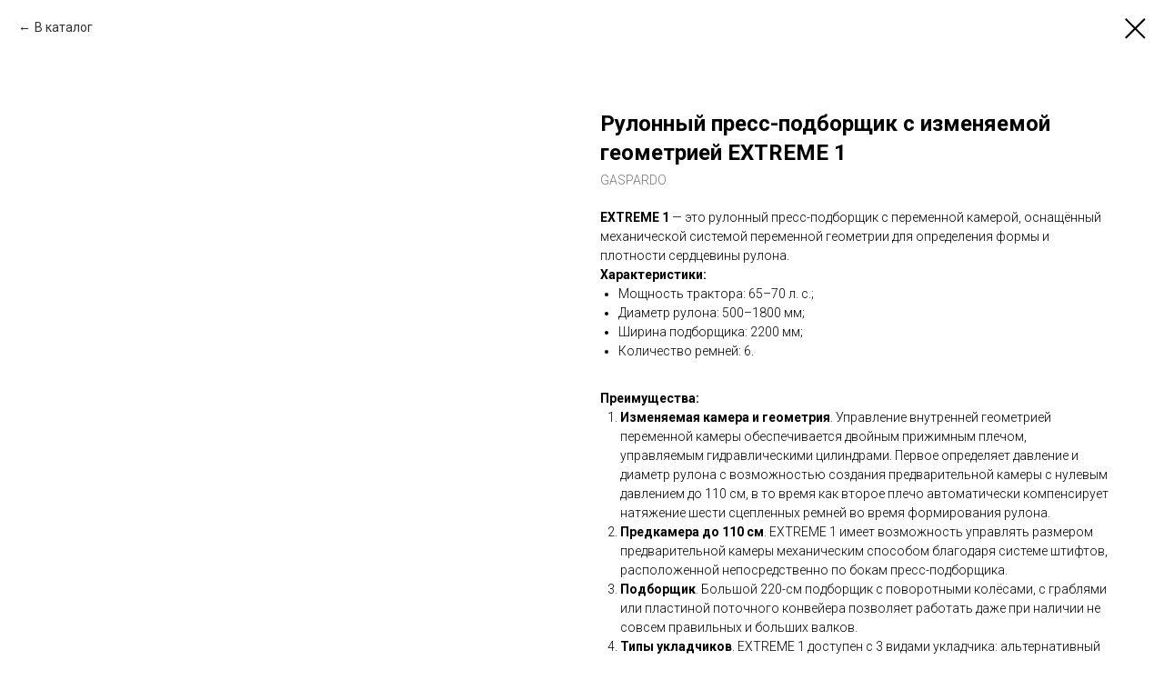

--- FILE ---
content_type: text/html; charset=UTF-8
request_url: https://avant21.ru/balerswithachangeablecamera/tproduct/745220202-589075465672-rulonnii-press-podborschik-s-izmenyaemoi
body_size: 26164
content:
<!DOCTYPE html> <html> <head> <meta charset="utf-8" /> <meta http-equiv="Content-Type" content="text/html; charset=utf-8" /> <meta name="viewport" content="width=device-width, initial-scale=1.0" /> <meta name="yandex-verification" content="7b6f05d181eb714b" /> <!--metatextblock-->
<title>рулонный пресс-подборщик чувашия марий эл</title>
<meta name="description" content="С камерой переменного объема.">
<meta name="keywords" content="рулонный пресс-подборщик с изменяемой геометрией, рулонный пресс-подборщик купить, рулонный пресс-подборщик гаспардо">
<meta property="og:title" content="рулонный пресс-подборщик чувашия марий эл" />
<meta property="og:description" content="С камерой переменного объема." />
<meta property="og:type" content="website" />
<meta property="og:url" content="https://avant21.ru/balerswithachangeablecamera/tproduct/745220202-589075465672-rulonnii-press-podborschik-s-izmenyaemoi" />
<meta property="og:image" content="https://static.tildacdn.com/stor6462-6237-4632-b331-386636653330/94148972.jpg" />
<link rel="canonical" href="https://avant21.ru/balerswithachangeablecamera/tproduct/745220202-589075465672-rulonnii-press-podborschik-s-izmenyaemoi" />
<!--/metatextblock--> <meta name="format-detection" content="telephone=no" /> <meta http-equiv="x-dns-prefetch-control" content="on"> <link rel="dns-prefetch" href="https://ws.tildacdn.com"> <link rel="dns-prefetch" href="https://static.tildacdn.com"> <link rel="shortcut icon" href="https://static.tildacdn.com/tild3861-3231-4830-b138-303634313432/favicon.ico" type="image/x-icon" /> <!-- Assets --> <script src="https://neo.tildacdn.com/js/tilda-fallback-1.0.min.js" async charset="utf-8"></script> <link rel="stylesheet" href="https://static.tildacdn.com/css/tilda-grid-3.0.min.css" type="text/css" media="all" onerror="this.loaderr='y';"/> <link rel="stylesheet" href="https://static.tildacdn.com/ws/project6037333/tilda-blocks-page48551747.min.css?t=1759323883" type="text/css" media="all" onerror="this.loaderr='y';" /> <link rel="preconnect" href="https://fonts.gstatic.com"> <link href="https://fonts.googleapis.com/css2?family=Roboto:wght@300;400;500;700&subset=latin,cyrillic" rel="stylesheet"> <link rel="stylesheet" href="https://static.tildacdn.com/css/tilda-popup-1.1.min.css" type="text/css" media="print" onload="this.media='all';" onerror="this.loaderr='y';" /> <noscript><link rel="stylesheet" href="https://static.tildacdn.com/css/tilda-popup-1.1.min.css" type="text/css" media="all" /></noscript> <link rel="stylesheet" href="https://static.tildacdn.com/css/tilda-slds-1.4.min.css" type="text/css" media="print" onload="this.media='all';" onerror="this.loaderr='y';" /> <noscript><link rel="stylesheet" href="https://static.tildacdn.com/css/tilda-slds-1.4.min.css" type="text/css" media="all" /></noscript> <link rel="stylesheet" href="https://static.tildacdn.com/css/tilda-catalog-1.1.min.css" type="text/css" media="print" onload="this.media='all';" onerror="this.loaderr='y';" /> <noscript><link rel="stylesheet" href="https://static.tildacdn.com/css/tilda-catalog-1.1.min.css" type="text/css" media="all" /></noscript> <link rel="stylesheet" href="https://static.tildacdn.com/css/tilda-forms-1.0.min.css" type="text/css" media="all" onerror="this.loaderr='y';" /> <link rel="stylesheet" href="https://static.tildacdn.com/css/tilda-zoom-2.0.min.css" type="text/css" media="print" onload="this.media='all';" onerror="this.loaderr='y';" /> <noscript><link rel="stylesheet" href="https://static.tildacdn.com/css/tilda-zoom-2.0.min.css" type="text/css" media="all" /></noscript> <script nomodule src="https://static.tildacdn.com/js/tilda-polyfill-1.0.min.js" charset="utf-8"></script> <script type="text/javascript">function t_onReady(func) {if(document.readyState!='loading') {func();} else {document.addEventListener('DOMContentLoaded',func);}}
function t_onFuncLoad(funcName,okFunc,time) {if(typeof window[funcName]==='function') {okFunc();} else {setTimeout(function() {t_onFuncLoad(funcName,okFunc,time);},(time||100));}}function t_throttle(fn,threshhold,scope) {return function() {fn.apply(scope||this,arguments);};}</script> <script src="https://static.tildacdn.com/js/jquery-1.10.2.min.js" charset="utf-8" onerror="this.loaderr='y';"></script> <script src="https://static.tildacdn.com/js/tilda-scripts-3.0.min.js" charset="utf-8" defer onerror="this.loaderr='y';"></script> <script src="https://static.tildacdn.com/ws/project6037333/tilda-blocks-page48551747.min.js?t=1759323883" charset="utf-8" onerror="this.loaderr='y';"></script> <script src="https://static.tildacdn.com/js/tilda-lazyload-1.0.min.js" charset="utf-8" async onerror="this.loaderr='y';"></script> <script src="https://static.tildacdn.com/js/hammer.min.js" charset="utf-8" async onerror="this.loaderr='y';"></script> <script src="https://static.tildacdn.com/js/tilda-slds-1.4.min.js" charset="utf-8" async onerror="this.loaderr='y';"></script> <script src="https://static.tildacdn.com/js/tilda-products-1.0.min.js" charset="utf-8" async onerror="this.loaderr='y';"></script> <script src="https://static.tildacdn.com/js/tilda-catalog-1.1.min.js" charset="utf-8" async onerror="this.loaderr='y';"></script> <script src="https://static.tildacdn.com/js/tilda-menu-1.0.min.js" charset="utf-8" async onerror="this.loaderr='y';"></script> <script src="https://static.tildacdn.com/js/tilda-zoom-2.0.min.js" charset="utf-8" async onerror="this.loaderr='y';"></script> <script src="https://static.tildacdn.com/js/tilda-skiplink-1.0.min.js" charset="utf-8" async onerror="this.loaderr='y';"></script> <script src="https://static.tildacdn.com/js/tilda-events-1.0.min.js" charset="utf-8" async onerror="this.loaderr='y';"></script> <!-- nominify begin --><script src="//code.jivo.ru/widget/f3QkaEZL0b" async></script><!-- nominify end --><script type="text/javascript">window.dataLayer=window.dataLayer||[];</script> <script type="text/javascript">(function() {if((/bot|google|yandex|baidu|bing|msn|duckduckbot|teoma|slurp|crawler|spider|robot|crawling|facebook/i.test(navigator.userAgent))===false&&typeof(sessionStorage)!='undefined'&&sessionStorage.getItem('visited')!=='y'&&document.visibilityState){var style=document.createElement('style');style.type='text/css';style.innerHTML='@media screen and (min-width: 980px) {.t-records {opacity: 0;}.t-records_animated {-webkit-transition: opacity ease-in-out .2s;-moz-transition: opacity ease-in-out .2s;-o-transition: opacity ease-in-out .2s;transition: opacity ease-in-out .2s;}.t-records.t-records_visible {opacity: 1;}}';document.getElementsByTagName('head')[0].appendChild(style);function t_setvisRecs(){var alr=document.querySelectorAll('.t-records');Array.prototype.forEach.call(alr,function(el) {el.classList.add("t-records_animated");});setTimeout(function() {Array.prototype.forEach.call(alr,function(el) {el.classList.add("t-records_visible");});sessionStorage.setItem("visited","y");},400);}
document.addEventListener('DOMContentLoaded',t_setvisRecs);}})();</script></head> <body class="t-body" style="margin:0;"> <!--allrecords--> <div id="allrecords" class="t-records" data-product-page="y" data-hook="blocks-collection-content-node" data-tilda-project-id="6037333" data-tilda-page-id="48551747" data-tilda-page-alias="balerswithachangeablecamera" data-tilda-formskey="298becc6b426efe328def25656037333" data-tilda-stat-scroll="yes" data-tilda-lazy="yes" data-tilda-root-zone="com" data-tilda-project-headcode="yes" data-tilda-project-country="RU">
<!-- PRODUCT START -->

                
                        
                    
        
        

<div id="rec745220202" class="r t-rec" style="background-color:#ffffff;" data-bg-color="#ffffff">
    <div class="t-store t-store__prod-snippet__container">

        
                <div class="t-store__prod-popup__close-txt-wr" style="position:absolute;">
            <a href="https://avant21.ru/balerswithachangeablecamera" class="js-store-close-text t-store__prod-popup__close-txt t-descr t-descr_xxs" style="color:#000000;">
                В каталог
            </a>
        </div>
        
        <a href="https://avant21.ru/balerswithachangeablecamera" class="t-popup__close" style="position:absolute; background-color:#ffffff">
            <div class="t-popup__close-wrapper">
                <svg class="t-popup__close-icon t-popup__close-icon_arrow" width="26px" height="26px" viewBox="0 0 26 26" version="1.1" xmlns="http://www.w3.org/2000/svg" xmlns:xlink="http://www.w3.org/1999/xlink"><path d="M10.4142136,5 L11.8284271,6.41421356 L5.829,12.414 L23.4142136,12.4142136 L23.4142136,14.4142136 L5.829,14.414 L11.8284271,20.4142136 L10.4142136,21.8284271 L2,13.4142136 L10.4142136,5 Z" fill="#000000"></path></svg>
                <svg class="t-popup__close-icon t-popup__close-icon_cross" width="23px" height="23px" viewBox="0 0 23 23" version="1.1" xmlns="http://www.w3.org/2000/svg" xmlns:xlink="http://www.w3.org/1999/xlink"><g stroke="none" stroke-width="1" fill="#000000" fill-rule="evenodd"><rect transform="translate(11.313708, 11.313708) rotate(-45.000000) translate(-11.313708, -11.313708) " x="10.3137085" y="-3.6862915" width="2" height="30"></rect><rect transform="translate(11.313708, 11.313708) rotate(-315.000000) translate(-11.313708, -11.313708) " x="10.3137085" y="-3.6862915" width="2" height="30"></rect></g></svg>
            </div>
        </a>
        
        <div class="js-store-product js-product t-store__product-snippet" data-product-lid="589075465672" data-product-uid="589075465672" itemscope itemtype="http://schema.org/Product">
            <meta itemprop="productID" content="589075465672" />

            <div class="t-container">
                <div>
                    <meta itemprop="image" content="https://static.tildacdn.com/stor6462-6237-4632-b331-386636653330/94148972.jpg" />
                    <div class="t-store__prod-popup__slider js-store-prod-slider t-store__prod-popup__col-left t-col t-col_6">
                        <div class="js-product-img" style="width:100%;padding-bottom:75%;background-size:cover;opacity:0;">
                        </div>
                    </div>
                    <div class="t-store__prod-popup__info t-align_left t-store__prod-popup__col-right t-col t-col_6">

                        <div class="t-store__prod-popup__title-wrapper">
                            <h1 class="js-store-prod-name js-product-name t-store__prod-popup__name t-name t-name_xl" itemprop="name" >Рулонный пресс-подборщик с изменяемой геометрией EXTREME 1</h1>
                            <div class="t-store__prod-popup__brand t-descr t-descr_xxs" itemprop="brand" itemscope itemtype="https://schema.org/Brand">
                                <span itemprop="name" class="js-product-brand">GASPARDO</span>                            </div>
                            <div class="t-store__prod-popup__sku t-descr t-descr_xxs">
                                <span class="js-store-prod-sku js-product-sku" translate="no" >
                                    
                                </span>
                            </div>
                        </div>

                                                                        <div itemprop="offers" itemscope itemtype="http://schema.org/Offer" style="display:none;">
                            <meta itemprop="serialNumber" content="589075465672" />
                                                        <meta itemprop="price" content="0" />
                            <meta itemprop="priceCurrency" content="RUB" />
                                                        <link itemprop="availability" href="http://schema.org/InStock">
                                                    </div>
                        
                                                
                        <div class="js-store-price-wrapper t-store__prod-popup__price-wrapper">
                            <div class="js-store-prod-price t-store__prod-popup__price t-store__prod-popup__price-item t-name t-name_md" style="font-weight:400;display:none;">
                                                                <div class="js-product-price js-store-prod-price-val t-store__prod-popup__price-value" data-product-price-def="" data-product-price-def-str=""></div><div class="t-store__prod-popup__price-currency" translate="no">р.</div>
                                                            </div>
                            <div class="js-store-prod-price-old t-store__prod-popup__price_old t-store__prod-popup__price-item t-name t-name_md" style="font-weight:400;display:none;">
                                                                <div class="js-store-prod-price-old-val t-store__prod-popup__price-value"></div><div class="t-store__prod-popup__price-currency" translate="no">р.</div>
                                                            </div>
                        </div>

                        <div class="js-product-controls-wrapper">
                        </div>

                        <div class="t-store__prod-popup__links-wrapper">
                                                    </div>

                        
                        <div class="js-store-prod-text t-store__prod-popup__text t-descr t-descr_xxs" >
                                                    <div class="js-store-prod-all-text" itemprop="description">
                                <strong>EXTREME 1 </strong>— это рулонный пресс-подборщик с переменной камерой, оснащённый механической системой переменной геометрии для определения формы и плотности сердцевины рулона. <br /><strong>Характеристики:</strong><br /><ul><li>Мощность трактора: 65–70 л. с.;</li><li>Диаметр рулона: 500–1800 мм;</li><li>Ширина подборщика: 2200 мм;</li><li>Количество ремней: 6.</li></ul><br /><strong>Преимущества:</strong><br /><ol><li><strong>Изменяемая камера и геометрия</strong>. Управление внутренней геометрией переменной камеры обеспечивается двойным прижимным плечом, управляемым гидравлическими цилиндрами. Первое определяет давление и диаметр рулона с возможностью создания предварительной камеры с нулевым давлением до 110 см, в то время как второе плечо автоматически компенсирует натяжение шести сцепленных ремней во время формирования рулона.</li><li><strong>Предкамера до 110 см</strong>. EXTREME 1 имеет возможность управлять размером предварительной камеры механическим способом благодаря системе штифтов, расположенной непосредственно по бокам пресс-подборщика.</li><li><strong>Подборщик</strong>. Большой 220-см подборщик с поворотными колёсами, с граблями или пластиной поточного конвейера позволяет работать даже при наличии не совсем правильных и больших валков.</li><li><strong>Типы укладчиков</strong>. EXTREME 1 доступен с 3 видами укладчика: альтернативный HTI, роторный HTR, роторный HTC с 13 ножами, длиной резки 77 мм.</li></ol><br /><strong>Стандартная комплектация:</strong><br /><ul><li>Автоматическая система смазки цепей</li><li>Электронная система регулировки плотности рулона</li><li>Регулируемое дышло</li><li>Колеса 400/60-15.5</li><li>ВОМ 540 об./мин</li><li>Комплект фар для транспортировки по дорогам</li></ul>                            </div>
                                                                            <div class="js-store-prod-all-charcs">
                                                                                                                                                                        </div>
                                                </div>

                    </div>
                </div>

                            </div>
        </div>
                <div class="js-store-error-msg t-store__error-msg-cont"></div>
        <div itemscope itemtype="http://schema.org/ImageGallery" style="display:none;">
                                                                            </div>

    </div>

                        
                        
    
    <style>
        /* body bg color */
        
        .t-body {
            background-color:#ffffff;
        }
        

        /* body bg color end */
        /* Slider stiles */
        .t-slds__bullet_active .t-slds__bullet_body {
            background-color: #222 !important;
        }

        .t-slds__bullet:hover .t-slds__bullet_body {
            background-color: #222 !important;
        }
        /* Slider stiles end */
    </style>
    

            
        
    <style>
        

        

        
    </style>
    
    
        
    <style>
        
    </style>
    
    
        
    <style>
        
    </style>
    
    
        
        <style>
    
                                            
            .t-store__relevants__container .t-store__card__bgimg {
                border-radius: 21px;
            }
            
            
        </style>
    
    
    <div class="js-store-tpl-slider-arrows" style="display: none;">
                


<div class="t-slds__arrow_wrapper t-slds__arrow_wrapper-left" data-slide-direction="left">
  <div class="t-slds__arrow t-slds__arrow-left t-slds__arrow-withbg" style="width: 40px; height: 40px;background-color: rgba(255,255,255,1);">
    <div class="t-slds__arrow_body t-slds__arrow_body-left" style="width: 9px;">
      <svg style="display: block" viewBox="0 0 9.3 17" xmlns="http://www.w3.org/2000/svg" xmlns:xlink="http://www.w3.org/1999/xlink">
                <desc>Left</desc>
        <polyline
        fill="none"
        stroke="#000000"
        stroke-linejoin="butt"
        stroke-linecap="butt"
        stroke-width="1"
        points="0.5,0.5 8.5,8.5 0.5,16.5"
        />
      </svg>
    </div>
  </div>
</div>
<div class="t-slds__arrow_wrapper t-slds__arrow_wrapper-right" data-slide-direction="right">
  <div class="t-slds__arrow t-slds__arrow-right t-slds__arrow-withbg" style="width: 40px; height: 40px;background-color: rgba(255,255,255,1);">
    <div class="t-slds__arrow_body t-slds__arrow_body-right" style="width: 9px;">
      <svg style="display: block" viewBox="0 0 9.3 17" xmlns="http://www.w3.org/2000/svg" xmlns:xlink="http://www.w3.org/1999/xlink">
        <desc>Right</desc>
        <polyline
        fill="none"
        stroke="#000000"
        stroke-linejoin="butt"
        stroke-linecap="butt"
        stroke-width="1"
        points="0.5,0.5 8.5,8.5 0.5,16.5"
        />
      </svg>
    </div>
  </div>
</div>    </div>

    
    <script>
        t_onReady(function() {
            var tildacopyEl = document.getElementById('tildacopy');
            if (tildacopyEl) tildacopyEl.style.display = 'none';

            var recid = '745220202';
            var options = {};
            var product = {"uid":589075465672,"rootpartid":9724942,"title":"Рулонный пресс-подборщик с изменяемой геометрией EXTREME 1","brand":"GASPARDO","descr":"С камерой переменного объема.","text":"<strong>EXTREME 1 <\/strong>— это рулонный пресс-подборщик с переменной камерой, оснащённый механической системой переменной геометрии для определения формы и плотности сердцевины рулона. <br \/><strong>Характеристики:<\/strong><br \/><ul><li>Мощность трактора: 65–70 л. с.;<\/li><li>Диаметр рулона: 500–1800 мм;<\/li><li>Ширина подборщика: 2200 мм;<\/li><li>Количество ремней: 6.<\/li><\/ul><br \/><strong>Преимущества:<\/strong><br \/><ol><li><strong>Изменяемая камера и геометрия<\/strong>. Управление внутренней геометрией переменной камеры обеспечивается двойным прижимным плечом, управляемым гидравлическими цилиндрами. Первое определяет давление и диаметр рулона с возможностью создания предварительной камеры с нулевым давлением до 110 см, в то время как второе плечо автоматически компенсирует натяжение шести сцепленных ремней во время формирования рулона.<\/li><li><strong>Предкамера до 110 см<\/strong>. EXTREME 1 имеет возможность управлять размером предварительной камеры механическим способом благодаря системе штифтов, расположенной непосредственно по бокам пресс-подборщика.<\/li><li><strong>Подборщик<\/strong>. Большой 220-см подборщик с поворотными колёсами, с граблями или пластиной поточного конвейера позволяет работать даже при наличии не совсем правильных и больших валков.<\/li><li><strong>Типы укладчиков<\/strong>. EXTREME 1 доступен с 3 видами укладчика: альтернативный HTI, роторный HTR, роторный HTC с 13 ножами, длиной резки 77 мм.<\/li><\/ol><br \/><strong>Стандартная комплектация:<\/strong><br \/><ul><li>Автоматическая система смазки цепей<\/li><li>Электронная система регулировки плотности рулона<\/li><li>Регулируемое дышло<\/li><li>Колеса 400\/60-15.5<\/li><li>ВОМ 540 об.\/мин<\/li><li>Комплект фар для транспортировки по дорогам<\/li><\/ul>","gallery":[{"img":"https:\/\/static.tildacdn.com\/stor6462-6237-4632-b331-386636653330\/94148972.jpg"},{"img":"https:\/\/static.tildacdn.com\/stor3137-3966-4561-a166-646431646161\/47335344.jpg"}],"sort":1024787,"portion":0,"newsort":0,"json_chars":"null","externalid":"Mtv59YxBUdBpAFNIayIt","pack_label":"lwh","pack_x":0,"pack_y":0,"pack_z":0,"pack_m":0,"serverid":"master","servertime":"1717396397.2121","price":"","parentuid":"","editions":[{"uid":589075465672,"price":"","priceold":"","sku":"","quantity":"","img":"https:\/\/static.tildacdn.com\/stor6462-6237-4632-b331-386636653330\/94148972.jpg"}],"characteristics":[],"properties":[],"partuids":[741013752012],"url":"https:\/\/avant21.ru\/balerswithachangeablecamera\/tproduct\/745220202-589075465672-rulonnii-press-podborschik-s-izmenyaemoi"};

            // draw slider or show image for SEO
            if (window.isSearchBot) {
                var imgEl = document.querySelector('.js-product-img');
                if (imgEl) imgEl.style.opacity = '1';
            } else {
                
                var prodcard_optsObj = {
    hasWrap: false,
    txtPad: '',
    bgColor: '',
    borderRadius: '',
    shadowSize: '0px',
    shadowOpacity: '',
    shadowSizeHover: '',
    shadowOpacityHover: '',
    shadowShiftyHover: '',
    btnTitle1: '',
    btnLink1: 'popup',
    btnTitle2: '',
    btnLink2: 'popup',
    showOpts: false};

var price_optsObj = {
    color: '',
    colorOld: '',
    fontSize: '',
    fontWeight: '400'
};

var popup_optsObj = {
    columns: '6',
    columns2: '6',
    isVertical: '',
    align: 'left',
    btnTitle: '',
    closeText: 'В каталог',
    iconColor: '#000000',
    containerBgColor: '#ffffff',
    overlayBgColorRgba: 'rgba(255,255,255,1)',
    popupStat: '',
    popupContainer: '',
    fixedButton: false,
    mobileGalleryStyle: ''
};

var slider_optsObj = {
    anim_speed: '',
    arrowColor: '#000000',
    videoPlayerIconColor: '',
    cycle: '',
    controls: 'arrowsthumbs',
    bgcolor: '#ebebeb'
};

var slider_dotsOptsObj = {
    size: '',
    bgcolor: '',
    bordersize: '',
    bgcoloractive: ''
};

var slider_slidesOptsObj = {
    zoomable: true,
    bgsize: 'cover',
    ratio: '1'
};

var typography_optsObj = {
    descrColor: '',
    titleColor: ''
};

var default_sortObj = {
    in_stock: false};

var btn1_style = 'border-radius:4px;-moz-border-radius:4px;-webkit-border-radius:4px;color:#ffffff;background-color:#000000;';
var btn2_style = 'border-radius:4px;-moz-border-radius:4px;-webkit-border-radius:4px;color:#000000;border:1px solid #000000;';

var options_catalog = {
    btn1_style: btn1_style,
    btn2_style: btn2_style,
    storepart: '741013752012',
    prodCard: prodcard_optsObj,
    popup_opts: popup_optsObj,
    defaultSort: default_sortObj,
    slider_opts: slider_optsObj,
    slider_dotsOpts: slider_dotsOptsObj,
    slider_slidesOpts: slider_slidesOptsObj,
    typo: typography_optsObj,
    price: price_optsObj,
    blocksInRow: '4',
    imageHover: true,
    imageHeight: '',
    imageRatioClass: 't-store__card__imgwrapper_1-1',
    align: 'left',
    vindent: '',
    isHorizOnMob:false,
    itemsAnim: '',
    hasOriginalAspectRatio: false,
    markColor: '#ffffff',
    markBgColor: '#ff4a4a',
    currencySide: 'r',
    currencyTxt: 'р.',
    currencySeparator: ',',
    currencyDecimal: '',
    btnSize: '',
    verticalAlignButtons: false,
    hideFilters: false,
    titleRelevants: '',
    showRelevants: '',
    relevants_slider: false,
    relevants_quantity: '',
    isFlexCols: true,
    isPublishedPage: true,
    previewmode: true,
    colClass: 't-col t-col_3',
    ratio: '1_1',
    sliderthumbsside: '',
    showStoreBtnQuantity: '',
    tabs: '',
    galleryStyle: '',
    title_typo: '',
    descr_typo: '',
    price_typo: '',
    price_old_typo: '',
    menu_typo: '',
    options_typo: '',
    sku_typo: '',
    characteristics_typo: '',
    button_styles: '',
    button2_styles: '',
    buttonicon: '',
    buttoniconhover: '',
};                
                // emulate, get options_catalog from file store_catalog_fields
                options = options_catalog;
                options.typo.title = "" || '';
                options.typo.descr = "" || '';

                try {
                    if (options.showRelevants) {
                        var itemsCount = '4';
                        var relevantsMethod;
                        switch (options.showRelevants) {
                            case 'cc':
                                relevantsMethod = 'current_category';
                                break;
                            case 'all':
                                relevantsMethod = 'all_categories';
                                break;
                            default:
                                relevantsMethod = 'category_' + options.showRelevants;
                                break;
                        }

                        t_onFuncLoad('t_store_loadProducts', function() {
                            t_store_loadProducts(
                                'relevants',
                                recid,
                                options,
                                false,
                                {
                                    currentProductUid: '589075465672',
                                    relevantsQuantity: itemsCount,
                                    relevantsMethod: relevantsMethod,
                                    relevantsSort: 'random'
                                }
                            );
                        });
                    }
                } catch (e) {
                    console.log('Error in relevants: ' + e);
                }
            }

            
                        

            window.tStoreOptionsList = [{"title":"Ширина захвата, м","params":{"view":"buttons","hasColor":false,"linkImage":false},"values":[{"id":17738656,"value":"1-2 ряда"},{"id":17560723,"value":"10"},{"id":18358003,"value":"10,1"},{"id":18219088,"value":"10,3"},{"id":18218200,"value":"10,6"},{"id":17560732,"value":"11"},{"id":17666770,"value":"11,2"},{"id":17553961,"value":"12"},{"id":17561860,"value":"12,2"},{"id":18218344,"value":"12,4"},{"id":18267139,"value":"13"},{"id":17637028,"value":"14"},{"id":18288727,"value":"14,2"},{"id":17562079,"value":"14,6"},{"id":17553967,"value":"15"},{"id":18288730,"value":"15,7"},{"id":17562091,"value":"16"},{"id":18267142,"value":"17"},{"id":17553976,"value":"18"},{"id":18288733,"value":"18,8"},{"id":17561485,"value":"2,4"},{"id":19188931,"value":"2,5"},{"id":17768401,"value":"2,5-4"},{"id":19188940,"value":"2,7"},{"id":17769334,"value":"2,8\/3"},{"id":17768389,"value":"2-3"},{"id":17553988,"value":"20"},{"id":18267145,"value":"21"},{"id":18288736,"value":"21,6"},{"id":18288739,"value":"21,9"},{"id":17667250,"value":"24"},{"id":18288268,"value":"25"},{"id":18267148,"value":"26"},{"id":17667259,"value":"27"},{"id":17667319,"value":"28"},{"id":17769346,"value":"3"},{"id":19188946,"value":"3,0"},{"id":19236943,"value":"3,18"},{"id":17561494,"value":"3,2"},{"id":17637010,"value":"3,3"},{"id":19188952,"value":"3,5"},{"id":17769355,"value":"3,6"},{"id":17768410,"value":"3-4,5"},{"id":17560996,"value":"3.4"},{"id":17560699,"value":"3.6"},{"id":17667322,"value":"30"},{"id":17667325,"value":"32"},{"id":17667328,"value":"33"},{"id":17738419,"value":"35"},{"id":18266581,"value":"4"},{"id":19188958,"value":"4,0"},{"id":17446888,"value":"4,2"},{"id":17637013,"value":"4,3"},{"id":17785045,"value":"4,5"},{"id":17522725,"value":"4,8"},{"id":17446891,"value":"5,2"},{"id":17525677,"value":"5,4"},{"id":18358504,"value":"5,6"},{"id":17446894,"value":"6"},{"id":18218833,"value":"6,1"},{"id":17631289,"value":"6,2"},{"id":18218407,"value":"6,3"},{"id":17561503,"value":"6,6"},{"id":17446897,"value":"7,2"},{"id":17561842,"value":"7,3"},{"id":17631292,"value":"8"},{"id":17561848,"value":"8,3"},{"id":17561290,"value":"8,5"},{"id":17446900,"value":"9"},{"id":18218107,"value":"9,2"},{"id":18218746,"value":"9,4"},{"id":17561299,"value":"9,8"}]},{"title":"Система высева","params":{"view":"buttons","hasColor":false,"linkImage":false},"values":[{"id":17446903,"value":"механическая"},{"id":17446906,"value":"пневматическая"}]},{"title":"Производительность, га\/ч","params":{"view":"buttons","hasColor":false,"linkImage":false},"values":[{"id":17785036,"value":"1,2"},{"id":17446921,"value":"11"},{"id":17561863,"value":"11,6"},{"id":17560726,"value":"12"},{"id":17553955,"value":"13"},{"id":17560735,"value":"13,2"},{"id":17560741,"value":"14,4"},{"id":17562082,"value":"14,6"},{"id":17562094,"value":"16"},{"id":17553964,"value":"18"},{"id":17769340,"value":"2"},{"id":17768392,"value":"2,1"},{"id":17561488,"value":"2,4"},{"id":17769361,"value":"2,5"},{"id":17553970,"value":"21"},{"id":17553979,"value":"25"},{"id":17561497,"value":"3,2"},{"id":17560999,"value":"3,4"},{"id":17768404,"value":"3,5"},{"id":17553991,"value":"30"},{"id":17560702,"value":"4"},{"id":17561500,"value":"4,2"},{"id":17561008,"value":"4,8"},{"id":18266842,"value":"4,8-9,6"},{"id":17446909,"value":"5"},{"id":17561017,"value":"5,4"},{"id":17446912,"value":"6"},{"id":17561506,"value":"6,6"},{"id":17561836,"value":"6,7"},{"id":18266845,"value":"6-12"},{"id":17446915,"value":"7"},{"id":17561512,"value":"7,2"},{"id":18266848,"value":"7,2-14,4"},{"id":17562073,"value":"7,3"},{"id":17561845,"value":"7,5"},{"id":17446918,"value":"8"},{"id":17561293,"value":"8,5"},{"id":17561851,"value":"9,5"},{"id":17561302,"value":"9,8"}]},{"title":"Мощность трактора, л.с","params":{"view":"select","hasColor":false,"linkImage":false},"values":[{"id":17560705,"value":"100"},{"id":17637019,"value":"105"},{"id":17561011,"value":"120"},{"id":29304778,"value":"120-150"},{"id":17797930,"value":"130"},{"id":29304794,"value":"140-170"},{"id":17447104,"value":"150"},{"id":17631802,"value":"150+"},{"id":17797939,"value":"160"},{"id":29304806,"value":"160-190"},{"id":17637022,"value":"170"},{"id":17561023,"value":"175"},{"id":17560714,"value":"180"},{"id":17560717,"value":"200"},{"id":17447110,"value":"210"},{"id":17631808,"value":"210+"},{"id":17561509,"value":"220"},{"id":17447116,"value":"250"},{"id":17637025,"value":"260"},{"id":17561854,"value":"280"},{"id":17631811,"value":"280+"},{"id":17553973,"value":"300"},{"id":17631814,"value":"300+"},{"id":17561857,"value":"310"},{"id":17637031,"value":"320"},{"id":17562076,"value":"330"},{"id":17561866,"value":"340"},{"id":17447122,"value":"350"},{"id":17560837,"value":"360"},{"id":17560729,"value":"380"},{"id":17553982,"value":"400"},{"id":17553994,"value":"400-460"},{"id":17447128,"value":"420"},{"id":17560738,"value":"430"},{"id":17631817,"value":"450+"},{"id":17560744,"value":"460"},{"id":17562085,"value":"490"},{"id":17562097,"value":"550"},{"id":17747449,"value":"60"},{"id":17561002,"value":"80"},{"id":17561491,"value":"82"},{"id":17637016,"value":"85"}]},{"title":"Емкость бункера, м3","params":{"view":"buttons","hasColor":false,"linkImage":false},"values":[{"id":18648544,"value":"1"},{"id":17561005,"value":"1,5\/1,1"},{"id":18648547,"value":"1,6"},{"id":17560708,"value":"1.9\/1"},{"id":17553958,"value":"12"},{"id":17553985,"value":"12 или 16"},{"id":17562088,"value":"16"},{"id":17561305,"value":"19"},{"id":18648550,"value":"2,2"},{"id":17561014,"value":"2,4\/1,6"},{"id":17561020,"value":"2,8\/1,8"},{"id":17560711,"value":"2,9\/1,9"},{"id":17561026,"value":"3,0\/2,0"},{"id":17449921,"value":"4,8"},{"id":17560834,"value":"4.8"},{"id":17561296,"value":"7"},{"id":17449924,"value":"8"},{"id":17449927,"value":"8 или 12"},{"id":17560720,"value":"8,4"}]},{"title":"Емкость, л","params":{"view":"radio","hasColor":false,"linkImage":false},"values":[{"id":17747452,"value":"1000"},{"id":17743621,"value":"1200"},{"id":17747455,"value":"1300"},{"id":17743624,"value":"1500"},{"id":17749195,"value":"1600"},{"id":17738416,"value":"2000"},{"id":17667313,"value":"2500"},{"id":17460106,"value":"2800"},{"id":17722561,"value":"3000"},{"id":17460580,"value":"3200"},{"id":17460109,"value":"3500"},{"id":17725396,"value":"4000"},{"id":17460583,"value":"4200"},{"id":17460112,"value":"4300"},{"id":17460586,"value":"5200"},{"id":17460115,"value":"5500"},{"id":17747446,"value":"600"},{"id":17460118,"value":"6700"},{"id":17749390,"value":"8200"},{"id":17741038,"value":"900"}]},{"title":"Масса, кг","params":{"view":"select","hasColor":false,"linkImage":false},"values":[{"id":17481481,"value":"1320"},{"id":17481484,"value":"1580"},{"id":17481535,"value":"2310"},{"id":17481562,"value":"2520"},{"id":17481538,"value":"2700"},{"id":17481565,"value":"2950"},{"id":29408514,"value":"380"},{"id":29408526,"value":"434"},{"id":29408534,"value":"520"}]},{"title":"Тип сошника","params":{"view":"radio","hasColor":false,"linkImage":false},"values":[{"id":17561839,"value":"анкерный"},{"id":17522785,"value":"двухдисковый"},{"id":17554126,"value":"стрельчатая лапа"}]},{"title":"Компьютер","params":{"view":"radio","hasColor":false,"linkImage":false},"values":[{"id":17667247,"value":"BRAVO 180S"},{"id":17667256,"value":"BRAVO 400S + SELETRON"},{"id":17667253,"value":"BRAVO 400S LT"}]},{"title":"Материал бака","params":{"view":"select","hasColor":false,"linkImage":false},"values":[{"id":17738665,"value":"нержавеющая сталь"},{"id":17738659,"value":"пластик"}]},{"title":"Регулятор","params":{"view":"select","hasColor":false,"linkImage":false},"values":[{"id":17738662,"value":"обычный механический"},{"id":17738668,"value":"с дистанционным управлением из кабины трактора"}]},{"title":"Грузоподъемность, кг","params":{"view":"radio","hasColor":false,"linkImage":false},"values":[{"id":29138790,"value":"1000"},{"id":29089962,"value":"10000"},{"id":17739034,"value":"11000"},{"id":17738989,"value":"12000"},{"id":19132732,"value":"12500"},{"id":19086361,"value":"15000"},{"id":17739661,"value":"16000"},{"id":29138230,"value":"1700"},{"id":19132606,"value":"17000"},{"id":17738977,"value":"18000"},{"id":29138954,"value":"2000"},{"id":17739061,"value":"20000"},{"id":17739001,"value":"5000"},{"id":17739463,"value":"6000"},{"id":17739046,"value":"7000"},{"id":29137706,"value":"800"},{"id":29089826,"value":"8000"},{"id":19132570,"value":"9500"}]},{"title":"Материал","params":{"view":"buttons","hasColor":false,"linkImage":false},"values":[{"id":17743618,"value":"металл"},{"id":17743549,"value":"нержавеющая сталь"}]},{"title":"Рабочая ширина, м","params":{"view":"radio","hasColor":false,"linkImage":false},"values":[{"id":17749396,"value":"10-24"},{"id":29410238,"value":"15-18"},{"id":29410226,"value":"15-28"},{"id":29410866,"value":"16-36"},{"id":28869110,"value":"18"},{"id":29390654,"value":"2,5"},{"id":29391718,"value":"21 - 36"},{"id":28869114,"value":"28"},{"id":29390666,"value":"3"},{"id":28869118,"value":"32"},{"id":29304782,"value":"4"},{"id":29390870,"value":"4,1"},{"id":29304798,"value":"5"},{"id":29304810,"value":"6"},{"id":17749393,"value":"8-16"}]},{"title":"Привод ВОМ трактора, об\/мин","params":{"view":"buttons","hasColor":false,"linkImage":false},"values":[{"id":"17768395","value":"1000"},{"id":"17768383","value":"540"}]},{"title":"Глубина обработки, см","params":{"view":"select","hasColor":false,"linkImage":false},"values":[{"id":29288766,"value":"15"},{"id":17768386,"value":"28"},{"id":17768398,"value":"30"},{"id":17768407,"value":"33"}]},{"title":"Количество гряд\/гребней","params":{"view":"buttons","hasColor":false,"linkImage":false},"values":[{"id":17769301,"value":"2\/4"},{"id":17769286,"value":"4"},{"id":17785042,"value":"6"},{"id":17785048,"value":"8"}]},{"title":"Ширина междурядий, см","params":{"view":"select","hasColor":false,"linkImage":false},"values":[{"id":29216506,"value":"26"},{"id":29216518,"value":"4-9"},{"id":17769331,"value":"70-75"},{"id":17769343,"value":"75"},{"id":17769352,"value":"90"}]},{"title":"Ширина гребня, мм","params":{"view":"buttons","hasColor":false,"linkImage":false},"values":[{"id":"17769337","value":"125"},{"id":"17769349","value":"175"},{"id":"17785039","value":"225"},{"id":"17769358","value":"325"}]},{"title":"Вместительность бункера, кг","params":{"view":"buttons","hasColor":false,"linkImage":false},"values":[{"id":"17797933","value":"3500"},{"id":"17797942","value":"4000"}]},{"title":"Число рядков","params":{"view":"buttons","hasColor":false,"linkImage":false},"values":[{"id":17797936,"value":"4"}]},{"title":"Вместимость, м3","params":{"view":"buttons","hasColor":false,"linkImage":false},"values":[{"id":18618715,"value":"1,5"},{"id":17805751,"value":"10,9"},{"id":17805757,"value":"12,6"},{"id":17805763,"value":"18,4"},{"id":18618724,"value":"2,2\/3,4"},{"id":18618418,"value":"2,5"},{"id":18618424,"value":"3"},{"id":18618430,"value":"3,5"},{"id":18618439,"value":"4"}]},{"title":"Производительность, т\/ч","params":{"view":"buttons","hasColor":false,"linkImage":false},"values":[{"id":18618436,"value":"10"},{"id":17805760,"value":"120-150"},{"id":18618712,"value":"2"},{"id":18618415,"value":"4"},{"id":18618721,"value":"4-5"},{"id":18618421,"value":"5"},{"id":18618427,"value":"7"},{"id":17805754,"value":"80"},{"id":17810332,"value":"до 50"},{"id":17810347,"value":"до 80"}]},{"title":"Ширина подвижного дна, м","params":{"view":"buttons","hasColor":false,"linkImage":false},"values":[{"id":17805850,"value":"1,85"},{"id":17805862,"value":"2,4"}]},{"title":"Длина подвижного дна, м","params":{"view":"buttons","hasColor":false,"linkImage":false},"values":[{"id":17805853,"value":"4"},{"id":17805865,"value":"4,5"},{"id":17805871,"value":"6"}]},{"title":"Скорость полотна, м\/мин","params":{"view":"buttons","hasColor":false,"linkImage":false},"values":[{"id":17805868,"value":"0,1-8,1"},{"id":17805856,"value":"0,5-6,5"}]},{"title":"Длина, м","params":{"view":"select","hasColor":false,"linkImage":false},"values":[{"id":18634216,"value":"1"},{"id":18634219,"value":"1,5"},{"id":17810059,"value":"10,5"},{"id":17810128,"value":"11,6"},{"id":17810254,"value":"15,04"},{"id":17810131,"value":"15,6"},{"id":17810266,"value":"17,13"},{"id":17810278,"value":"19,03"},{"id":18634222,"value":"2"},{"id":17810338,"value":"2,87"},{"id":18634579,"value":"3"},{"id":17810353,"value":"3,3"},{"id":18634582,"value":"4"},{"id":17810050,"value":"9,5"}]},{"title":"Высота выгрузки, м","params":{"view":"select","hasColor":false,"linkImage":false},"values":[{"id":17810257,"value":"0,38-7,32"},{"id":17810269,"value":"0,43-8,9"},{"id":17810281,"value":"0,51-8,59"},{"id":17810053,"value":"5"},{"id":17810062,"value":"5,5"}]},{"title":"Ширина ленты, м","params":{"view":"select","hasColor":false,"linkImage":false},"values":[{"id":18648283,"value":"0,32+0,1"},{"id":18618412,"value":"0,4"},{"id":18648280,"value":"0,45"},{"id":17810056,"value":"0,65"},{"id":17810065,"value":"0,8"},{"id":18618433,"value":"1"},{"id":18669517,"value":"1,2"},{"id":18669520,"value":"1,7"}]},{"title":"Ширина зоны укладки, м","params":{"view":"select","hasColor":false,"linkImage":false},"values":[{"id":17810284,"value":"12-36"},{"id":17810260,"value":"8-25"},{"id":17810272,"value":"8-30"}]},{"title":"Мощность привода полотна, кВт","params":{"view":"select","hasColor":false,"linkImage":false},"values":[{"id":17810263,"value":"1*5,5"},{"id":17810275,"value":"2*4,0"}]},{"title":"Емкость, м3","params":{"view":"buttons","hasColor":false,"linkImage":false},"values":[{"id":17822050,"value":"10"},{"id":17822065,"value":"12"},{"id":17833888,"value":"14"},{"id":17833891,"value":"16"},{"id":17833246,"value":"18"},{"id":17833894,"value":"20"},{"id":17833639,"value":"24"},{"id":17833978,"value":"28"},{"id":17833897,"value":"36"},{"id":17833900,"value":"46"},{"id":17822017,"value":"5"},{"id":17833903,"value":"52"},{"id":17822041,"value":"7"}]},{"title":"Ширина конвейера, м","params":{"view":"buttons","hasColor":false,"linkImage":false},"values":[{"id":18618718,"value":"0,5"},{"id":18618727,"value":"1"}]},{"title":"Ширина щетки, м","params":{"view":"buttons","hasColor":false,"linkImage":false},"values":[{"id":18627652,"value":"0,6"},{"id":18627658,"value":"1,2"}]},{"title":"Число щеток","params":{"view":"buttons","hasColor":false,"linkImage":false},"values":[{"id":18627655,"value":"10"},{"id":18627661,"value":"15"}]},{"title":"Диаметр, см","params":{"view":"buttons","hasColor":false,"linkImage":false},"values":[{"id":18635179,"value":"200"},{"id":18635182,"value":"290"}]},{"title":"Площадь орошения, га","params":{"view":"buttons","hasColor":false,"linkImage":false},"values":[{"id":"18768874","value":"1,5"},{"id":"18768871","value":"1,8"},{"id":"18768847","value":"2"},{"id":"18768844","value":"2,5"},{"id":"18768700","value":"2,6"},{"id":"18768670","value":"2,7"},{"id":"18768868","value":"2,9"},{"id":"18768697","value":"3,1"},{"id":"18768667","value":"3,3"},{"id":"18768841","value":"3,4"},{"id":"18768838","value":"3,9"},{"id":"18768694","value":"4,3"},{"id":"18768664","value":"4,5"},{"id":"18768691","value":"4,9"},{"id":"18768661","value":"5,2"}]},{"title":"Мощность трактора","params":{"view":"select","hasColor":false,"linkImage":false},"values":[{"id":19188949,"value":"100 - 130"},{"id":19188955,"value":"105 - 145"},{"id":19188961,"value":"110 - 150"},{"id":29226230,"value":"120 - 150 л.с."},{"id":29225862,"value":"120 л.с."},{"id":29225646,"value":"200 л.с."},{"id":19188934,"value":"85 - 115"},{"id":19188943,"value":"90 - 120"}]},{"title":"Рабочая глубина (см)","params":{"view":"select","hasColor":false,"linkImage":false},"values":[{"id":"19188937","value":"14"}]},{"title":"Параметр","params":{"view":"select","hasColor":false,"linkImage":false},"values":[{"id":28883862,"value":"Агрегатирование, л.с"},{"id":28888130,"value":"Агрегатирование, л.с."},{"id":29023206,"value":"Вес"},{"id":28889682,"value":"Высота среза (минимальная), мм"},{"id":28889062,"value":"Габаритные размеры в транспортном положении, мм: – высота"},{"id":28889038,"value":"Габаритные размеры в транспортном положении, мм: – длина"},{"id":28889050,"value":"Габаритные размеры в транспортном положении, мм: – ширина"},{"id":28884522,"value":"Габаритные размеры культиватора в транспортном положении в комплектации К1, мм, не более: – высота"},{"id":28883946,"value":"Габаритные размеры культиватора в транспортном положении в комплектации К1, мм, не более: – длина"},{"id":28883966,"value":"Габаритные размеры культиватора в транспортном положении в комплектации К1, мм, не более: – ширина"},{"id":28887510,"value":"Габаритные размеры, мм: Рабочее положение, Д\/Ш\/В"},{"id":28887534,"value":"Габаритные размеры, мм: Радиус поворота, мм"},{"id":28887522,"value":"Габаритные размеры, мм: Транспортное положение, Д\/Ш\/В"},{"id":28887630,"value":"Глубина обработки при угле наклона, см 30о"},{"id":28887618,"value":"Глубина обработки при угле наклона, см 45о"},{"id":28887606,"value":"Глубина обработки при угле наклона, см 60о"},{"id":28887594,"value":"Глубина обработки при угле наклона, см 75о"},{"id":28887582,"value":"Глубина обработки при угле наклона, см 90о"},{"id":28887570,"value":"Глубина обработки, см"},{"id":28883906,"value":"Глубина обработки, см."},{"id":28887642,"value":"Гребнистость поверхности почвы, см, не более"},{"id":28887546,"value":"Давление в гидросистеме, Мпа (атм)"},{"id":28887390,"value":"Диаметр пружинного зуба, мм"},{"id":28889694,"value":"Дорожный просвет, мм, не менее"},{"id":29023194,"value":"Категория навески"},{"id":29023158,"value":"Кол-во дисков"},{"id":29023170,"value":"Кол-во ножей"},{"id":28888994,"value":"Количество зубовых борон, шт"},{"id":28884006,"value":"Количество лап, шт."},{"id":28884046,"value":"Количество рядов рабочих органов"},{"id":28887426,"value":"Максимальная скорость, км\/ч: – рабочая"},{"id":28887438,"value":"Максимальная скорость, км\/ч: – транспортная"},{"id":28888210,"value":"Масса (конструкционная), кг"},{"id":28884674,"value":"Масса машины, конструкционная, кг"},{"id":28887474,"value":"Масса общая, кг"},{"id":28889074,"value":"Масса, сухая конструкционная в состоянии поставки, кг (с комплектом борон)"},{"id":29023182,"value":"Мин. Мощность"},{"id":28889566,"value":"Обороты ротора\/ч."},{"id":28887414,"value":"Обслуживающий персонал, чел.:"},{"id":28889670,"value":"Погрузочная высота, м"},{"id":28887666,"value":"Подрезание сорняков, %, не менее"},{"id":28887498,"value":"Показатели боронования: Общее число пальцев на бороне, шт."},{"id":28887486,"value":"Показатели боронования: Число пальцев на одной секции, шт."},{"id":28889578,"value":"Привод"},{"id":28883882,"value":"Производительность за 1 ч, га, не менее (основного времени)"},{"id":28887462,"value":"Производительность за час основного времени, Га"},{"id":28889590,"value":"Производительность за час основного времени, га\/ч"},{"id":28889006,"value":"Производительность за час, га\/ч -основного времени"},{"id":28883926,"value":"Рабочая скорость движения, км\/ч"},{"id":28888178,"value":"Рабочая скорость, км\/ч"},{"id":29023122,"value":"Рабочая ширина (м)"},{"id":28887450,"value":"Рабочая ширина захвата, м"},{"id":28887654,"value":"Разрушение почвенной корки, %, не менее"},{"id":28889638,"value":"Степень измельчения зеленой массы, % До 100"},{"id":28889650,"value":"Степень измельчения зеленой массы, % Свыше 100 мм"},{"id":28889626,"value":"Степень измельчения зеленой массы, % Частиц длинной до 50 мм"},{"id":28883842,"value":"Тип"},{"id":29023146,"value":"Тип ножей"},{"id":28889030,"value":"Транспортная скорость, км\/ч"},{"id":28887402,"value":"Тяговый класс трактора, тс:"},{"id":28887558,"value":"Удельная конструкционная масса не более, кг\/м"},{"id":29023134,"value":"Ширина валка (м)"},{"id":28883902,"value":"Ширина захвата, м. (рабочая)"},{"id":28889014,"value":"Ширина захвата, м: -рабочая"},{"id":28884026,"value":"Ширина лапы, мм"}]},{"title":"КБП-8","params":{"view":"select","hasColor":false,"linkImage":false},"values":[{"id":28884586,"value":"130-150"},{"id":28883866,"value":"150-180"},{"id":28884686,"value":"2175"},{"id":28884030,"value":"220"},{"id":28884702,"value":"27"},{"id":28883970,"value":"2800"},{"id":28884050,"value":"3"},{"id":28884718,"value":"330"},{"id":28884666,"value":"3380"},{"id":28883990,"value":"3460"},{"id":28883910,"value":"4-12"},{"id":28884650,"value":"4400"},{"id":28884010,"value":"48"},{"id":28884610,"value":"5-12"},{"id":28883950,"value":"6450"},{"id":28884634,"value":"6830"},{"id":28883930,"value":"7-12"},{"id":28883886,"value":"8"},{"id":28883846,"value":"Прицепной"}]},{"title":"КБП-10","params":{"view":"select","hasColor":false,"linkImage":false},"values":[{"id":28883890,"value":"10"},{"id":28883954,"value":"11010"},{"id":28884034,"value":"220"},{"id":28883870,"value":"240"},{"id":28883974,"value":"3010"},{"id":28883994,"value":"3500"},{"id":28884054,"value":"4"},{"id":28883914,"value":"4-12"},{"id":28884014,"value":"60"},{"id":28883934,"value":"7-12"},{"id":28883850,"value":"Прицепной"}]},{"title":"КБП-12","params":{"view":"select","hasColor":false,"linkImage":false},"values":[{"id":28883958,"value":"11610"},{"id":28883894,"value":"12"},{"id":28884038,"value":"220"},{"id":28884590,"value":"280-300"},{"id":28883874,"value":"280-350"},{"id":28883978,"value":"3010"},{"id":28884690,"value":"3100"},{"id":28884722,"value":"330"},{"id":28883998,"value":"3500"},{"id":28884670,"value":"3680"},{"id":28884058,"value":"4"},{"id":28883918,"value":"4-12"},{"id":28884706,"value":"41"},{"id":28884654,"value":"4400"},{"id":28884614,"value":"5-12"},{"id":28884638,"value":"5615"},{"id":28883938,"value":"7-12"},{"id":28884018,"value":"72"},{"id":28883854,"value":"Прицепной"}]},{"title":"КБП-16","params":{"view":"select","hasColor":false,"linkImage":false},"values":[{"id":28883962,"value":"13650"},{"id":28883898,"value":"16"},{"id":28884042,"value":"220"},{"id":28883982,"value":"3010"},{"id":28883878,"value":"350-400"},{"id":28884002,"value":"3500"},{"id":28884062,"value":"4"},{"id":28883922,"value":"4-12"},{"id":28883942,"value":"7-12"},{"id":28884022,"value":"96"},{"id":28883858,"value":"Прицепной"}]},{"title":"КСП-4","params":{"view":"select","hasColor":false,"linkImage":false},"values":[{"id":28884678,"value":"1100"},{"id":28884694,"value":"15"},{"id":28884658,"value":"1565"},{"id":28884578,"value":"180-100"},{"id":28884710,"value":"330"},{"id":28884594,"value":"4"},{"id":28884642,"value":"4400"},{"id":28884602,"value":"5-12"},{"id":28884626,"value":"5875"},{"id":28884618,"value":"7-12"},{"id":28884570,"value":"Прицепной"}]},{"title":"КБП-6","params":{"view":"select","hasColor":false,"linkImage":false},"values":[{"id":28884582,"value":"130-150"},{"id":28884682,"value":"1800"},{"id":28884698,"value":"21"},{"id":28884646,"value":"2850"},{"id":28884662,"value":"3210"},{"id":28884714,"value":"330"},{"id":28884606,"value":"5-12"},{"id":28884598,"value":"6"},{"id":28884630,"value":"6830"},{"id":28884622,"value":"7-12"},{"id":28884574,"value":"Прицепной"}]},{"title":"БПГ-18","params":{"view":"select","hasColor":false,"linkImage":false},"values":[{"id":28887418,"value":"1"},{"id":28887598,"value":"10"},{"id":28887490,"value":"10\/15"},{"id":28887658,"value":"100"},{"id":28887550,"value":"10…16(100-160)"},{"id":28887586,"value":"12"},{"id":28887430,"value":"12-16"},{"id":28887538,"value":"12000"},{"id":28887526,"value":"14150\/4315\/2800"},{"id":28887442,"value":"15"},{"id":28887394,"value":"16"},{"id":28887454,"value":"17,8"},{"id":28887466,"value":"18 – 26"},{"id":28887502,"value":"190"},{"id":28887562,"value":"260"},{"id":28887646,"value":"3"},{"id":28887406,"value":"3,0-4,0"},{"id":28887634,"value":"4"},{"id":28887574,"value":"4-12"},{"id":28887622,"value":"6"},{"id":28887478,"value":"7180 ±5%"},{"id":28887610,"value":"8"},{"id":28887670,"value":"90"},{"id":28887514,"value":"9115\/18750\/1350"}]},{"title":"БПГ-21","params":{"view":"select","hasColor":false,"linkImage":false},"values":[{"id":28887422,"value":"1"},{"id":28887602,"value":"10"},{"id":28887494,"value":"10\/15"},{"id":28887662,"value":"100"},{"id":28887554,"value":"10…16(100-160)"},{"id":28887590,"value":"12"},{"id":28887434,"value":"12-16"},{"id":28887542,"value":"13300"},{"id":28887446,"value":"15"},{"id":28887530,"value":"15750\/4350\/2800"},{"id":28887398,"value":"16"},{"id":28887506,"value":"160"},{"id":28887458,"value":"20,9"},{"id":28887470,"value":"25,2 — 33,6"},{"id":28887566,"value":"260"},{"id":28887650,"value":"3"},{"id":28887410,"value":"3,0-4,0"},{"id":28887638,"value":"4"},{"id":28887578,"value":"4-12"},{"id":28887626,"value":"6"},{"id":28887614,"value":"8"},{"id":28887482,"value":"8155 ±10%"},{"id":28887674,"value":"90"},{"id":28887518,"value":"9115\/21900\/1350"}]},{"title":"БШ-12","params":{"view":"select","hasColor":false,"linkImage":false},"values":[{"id":28889010,"value":"12,4"},{"id":28888998,"value":"13"},{"id":28889078,"value":"1630 (2110)"},{"id":28889066,"value":"3485"},{"id":28889054,"value":"3890"},{"id":28889042,"value":"6325"},{"id":28888986,"value":"80-100"},{"id":28889022,"value":"до 10"},{"id":28888978,"value":"Прицепная"}]},{"title":"БШ-21","params":{"view":"select","hasColor":false,"linkImage":false},"values":[{"id":28889034,"value":"12,4"},{"id":28889058,"value":"15485"},{"id":28888990,"value":"200-240"},{"id":28889002,"value":"21"},{"id":28889018,"value":"21,1"},{"id":28889070,"value":"2715"},{"id":28889082,"value":"2760 (3600)"},{"id":28889046,"value":"4000"},{"id":28889026,"value":"до 10"},{"id":28888982,"value":"Прицепная"}]},{"title":"КИР- 1,5","params":{"view":"select","hasColor":false,"linkImage":false},"values":[{"id":28889602,"value":"1,5"},{"id":28889630,"value":"10"},{"id":28889594,"value":"12,4"},{"id":28889570,"value":"1535"},{"id":28889642,"value":"30"},{"id":28889698,"value":"300"},{"id":28889654,"value":"60"},{"id":28889686,"value":"70"},{"id":28889558,"value":"80-100"},{"id":28889662,"value":"960"},{"id":28889610,"value":"До 10"},{"id":28889674,"value":"До 3,5"},{"id":28889618,"value":"Не более 15"},{"id":28889582,"value":"От ВОМ трактора 540 об\/мин"},{"id":28889550,"value":"Прицепная, роторная сплошного среза"}]},{"title":"КИР-1,85","params":{"view":"select","hasColor":false,"linkImage":false},"values":[{"id":28889606,"value":"1,5"},{"id":28889634,"value":"10"},{"id":28889666,"value":"1180"},{"id":28889562,"value":"130-150"},{"id":28889574,"value":"1535"},{"id":28889598,"value":"21"},{"id":28889646,"value":"30"},{"id":28889702,"value":"300"},{"id":28889658,"value":"60"},{"id":28889690,"value":"70"},{"id":28889614,"value":"До 10"},{"id":28889678,"value":"До 3,5"},{"id":28889622,"value":"Не более 15"},{"id":28889586,"value":"От ВОМ трактора 540 об\/мин"},{"id":28889554,"value":"Прицепная, роторная сплошного среза"}]},{"title":"BORA 240","params":{"view":"select","hasColor":false,"linkImage":false},"values":[{"id":29023138,"value":"1,8"},{"id":29023174,"value":"12"},{"id":29023126,"value":"2,37"},{"id":29413706,"value":"48"},{"id":29413690,"value":"508"},{"id":29023162,"value":"6"},{"id":29023198,"value":"II"}]},{"title":"BORA 280","params":{"view":"select","hasColor":false,"linkImage":false},"values":[{"id":29023178,"value":"14"},{"id":29023142,"value":"2,2"},{"id":29023130,"value":"2,77"},{"id":29413710,"value":"54"},{"id":29413694,"value":"545"},{"id":29023166,"value":"7"},{"id":29023202,"value":"II"}]},{"title":"Модель","params":{"view":"buttons","hasColor":false,"linkImage":false},"values":[{"id":29304266,"value":"1200"},{"id":29304214,"value":"250"},{"id":29304226,"value":"350"},{"id":29304774,"value":"400"},{"id":29304234,"value":"450"},{"id":29304790,"value":"500"},{"id":29304246,"value":"600"},{"id":29304254,"value":"900"},{"id":29027782,"value":"F110-125"},{"id":29027790,"value":"F110-150"},{"id":29027798,"value":"F110-180"},{"id":29027806,"value":"F110-200"},{"id":29027814,"value":"F110-230"},{"id":29027818,"value":"F110-250"},{"id":29027826,"value":"F110-300"},{"id":29027942,"value":"F112-125"},{"id":29027946,"value":"F112-150"},{"id":29027954,"value":"F112-180"},{"id":29027962,"value":"F112-200"},{"id":29027970,"value":"F112-250"},{"id":29027978,"value":"F112-300"},{"id":29028458,"value":"F132-250"},{"id":29028466,"value":"F132-300"},{"id":29028474,"value":"F132-350"},{"id":29028494,"value":"F132-400"},{"id":29038482,"value":"F161-300"},{"id":29038490,"value":"F161-350"},{"id":29038498,"value":"F161-400"},{"id":29038506,"value":"F161-450"},{"id":29038550,"value":"F201-300"},{"id":29038558,"value":"F201-350"},{"id":29038566,"value":"F201-400"},{"id":29038570,"value":"F201-450"},{"id":29026770,"value":"F61-090"},{"id":29026786,"value":"F61-110"},{"id":29026802,"value":"F61-130"},{"id":29026818,"value":"F61-150"},{"id":29026826,"value":"F61-170"},{"id":29026842,"value":"F61-190"},{"id":29026858,"value":"F61-210"},{"id":29026234,"value":"F81-100"},{"id":29026254,"value":"F81-125"},{"id":29026274,"value":"F81-150"},{"id":29026294,"value":"F81-180"},{"id":29026314,"value":"F81-200"},{"id":29026334,"value":"F81-230"},{"id":29026354,"value":"F81-250"},{"id":29038630,"value":"FR110-360"},{"id":29038646,"value":"FR110-410"},{"id":29038662,"value":"FR110-460"},{"id":29038698,"value":"FR112-410"},{"id":29038706,"value":"FR112-460"},{"id":29038714,"value":"FR112-500"},{"id":29038742,"value":"FR120-400"},{"id":29038758,"value":"FR120-460"},{"id":29038766,"value":"FR120-500"},{"id":29038822,"value":"FR130-400"},{"id":29038830,"value":"FR130-500"},{"id":29038834,"value":"FR130-600"},{"id":29038874,"value":"FR160-400"},{"id":29038882,"value":"FR160-500"},{"id":29038890,"value":"FR160-600"},{"id":29306898,"value":"HL-12"},{"id":29306846,"value":"HL-4"},{"id":29306858,"value":"HL-6"},{"id":29306866,"value":"HL-7"},{"id":29306886,"value":"HL-8"},{"id":29311090,"value":"HR-12"},{"id":29311102,"value":"HR-18"},{"id":29307726,"value":"HS-12"},{"id":29307734,"value":"HS-16"},{"id":29307742,"value":"HS-18"},{"id":29307694,"value":"HS-4"},{"id":29307702,"value":"HS-6"},{"id":29307710,"value":"HS-7"},{"id":29307718,"value":"HS-8"},{"id":29163518,"value":"Mistral-12"},{"id":29163550,"value":"Mistral-18"},{"id":29164150,"value":"MTR 12"},{"id":29164130,"value":"MTR 8"},{"id":29165598,"value":"MTR – 16"},{"id":29165622,"value":"MTR – 24"},{"id":29162330,"value":"SP 12"},{"id":29162314,"value":"SP 8"},{"id":29160746,"value":"SP – 12R"},{"id":29159862,"value":"SP – 4R"},{"id":29159882,"value":"SP – 5R"},{"id":29159914,"value":"SP – 6R"},{"id":29159934,"value":"SP – 8R"},{"id":29408502,"value":"ZENO 18"},{"id":29408518,"value":"ZENO 24-28"},{"id":29408530,"value":"ZENO 32"}]},{"title":"Рабочая ширина, см","params":{"view":"select","hasColor":false,"linkImage":false},"values":[{"id":29026790,"value":"108"},{"id":29304274,"value":"1200"},{"id":29026258,"value":"123"},{"id":29026806,"value":"128"},{"id":29026278,"value":"148"},{"id":29026830,"value":"168"},{"id":29026298,"value":"178"},{"id":29026846,"value":"188"},{"id":29026318,"value":"198"},{"id":29026862,"value":"208"},{"id":29026338,"value":"228"},{"id":29026358,"value":"248"},{"id":29284430,"value":"250"},{"id":29027830,"value":"298"},{"id":29284458,"value":"300"},{"id":29028478,"value":"348"},{"id":29284482,"value":"350"},{"id":29038634,"value":"362"},{"id":29028498,"value":"398"},{"id":29284506,"value":"400"},{"id":29038746,"value":"402"},{"id":29038650,"value":"412"},{"id":29038510,"value":"448"},{"id":29304242,"value":"450"},{"id":29038666,"value":"462"},{"id":29284538,"value":"500"},{"id":29038770,"value":"502"},{"id":29038718,"value":"505"},{"id":29284558,"value":"600"},{"id":29038838,"value":"602"},{"id":29026774,"value":"88"},{"id":29304262,"value":"900"},{"id":29026238,"value":"98"}]},{"title":"Общая ширина, см","params":{"view":"select","hasColor":false,"linkImage":false},"values":[{"id":29026242,"value":"103"},{"id":29026794,"value":"113"},{"id":29026262,"value":"128"},{"id":29026810,"value":"133"},{"id":29026282,"value":"153"},{"id":29026834,"value":"173"},{"id":29026302,"value":"183"},{"id":29026850,"value":"193"},{"id":29026322,"value":"203"},{"id":29026866,"value":"213"},{"id":29026342,"value":"233"},{"id":29026362,"value":"253"},{"id":29027834,"value":"303"},{"id":29028482,"value":"353"},{"id":29038638,"value":"376"},{"id":29028502,"value":"403"},{"id":29038750,"value":"416"},{"id":29038654,"value":"426"},{"id":29038514,"value":"453"},{"id":29038670,"value":"476"},{"id":29038774,"value":"516"},{"id":29038722,"value":"519"},{"id":29038842,"value":"616"},{"id":29288586,"value":"850"},{"id":29026778,"value":"93"}]},{"title":"Кол-во зубьев, шт","params":{"view":"select","hasColor":false,"linkImage":false},"values":[{"id":29026266,"value":"10"},{"id":29026286,"value":"12"},{"id":29026306,"value":"14"},{"id":29026326,"value":"16"},{"id":29026346,"value":"18"},{"id":29026366,"value":"20"},{"id":29027838,"value":"24"},{"id":29028486,"value":"28"},{"id":29028506,"value":"32"},{"id":29038518,"value":"36"},{"id":29038726,"value":"40"},{"id":29038846,"value":"48"},{"id":29026246,"value":"8"}]},{"title":"Вес, кг","params":{"view":"select","hasColor":false,"linkImage":false},"values":[{"id":29307722,"value":"1050"},{"id":29166082,"value":"10500"},{"id":29038494,"value":"1055"},{"id":29038554,"value":"1060"},{"id":29028490,"value":"1065"},{"id":29162326,"value":"1095"},{"id":29159970,"value":"1130–1320"},{"id":29038562,"value":"1135"},{"id":29038502,"value":"1150"},{"id":29028510,"value":"1205"},{"id":29162334,"value":"1226"},{"id":29038522,"value":"1230"},{"id":29306906,"value":"1275"},{"id":29307730,"value":"1290"},{"id":29038574,"value":"1310"},{"id":29038642,"value":"1450"},{"id":29284446,"value":"1480"},{"id":29038658,"value":"1550"},{"id":29038702,"value":"1610"},{"id":29284470,"value":"1665"},{"id":29038710,"value":"1755"},{"id":29038674,"value":"1770"},{"id":29038754,"value":"1800"},{"id":29284494,"value":"1835"},{"id":29038730,"value":"1840"},{"id":29038826,"value":"1850"},{"id":29038762,"value":"1905"},{"id":29038878,"value":"1950"},{"id":29164146,"value":"1980"},{"id":29175682,"value":"2 390"},{"id":29026782,"value":"200"},{"id":29038778,"value":"2000"},{"id":29284518,"value":"2005"},{"id":29307738,"value":"2020"},{"id":29307750,"value":"2040"},{"id":29026798,"value":"215"},{"id":29038886,"value":"2150"},{"id":29311094,"value":"2180"},{"id":29164158,"value":"2200"},{"id":29038850,"value":"2440"},{"id":29026814,"value":"255"},{"id":29311106,"value":"2610"},{"id":29026250,"value":"265"},{"id":29038894,"value":"2690"},{"id":29026822,"value":"270"},{"id":29175686,"value":"3 030"},{"id":29027786,"value":"300"},{"id":29164670,"value":"3000"},{"id":29284546,"value":"3065"},{"id":29287490,"value":"3190"},{"id":29026270,"value":"335"},{"id":29284566,"value":"3380"},{"id":29026838,"value":"345"},{"id":29027794,"value":"365"},{"id":29287506,"value":"3710"},{"id":29026854,"value":"375"},{"id":29163546,"value":"3800"},{"id":29027950,"value":"395"},{"id":29287522,"value":"3990"},{"id":29026870,"value":"400"},{"id":29026290,"value":"405"},{"id":29026310,"value":"420"},{"id":29175110,"value":"4280"},{"id":29027802,"value":"435"},{"id":29306854,"value":"460"},{"id":29027958,"value":"465"},{"id":29026330,"value":"480"},{"id":29027810,"value":"500"},{"id":29027966,"value":"530"},{"id":29026350,"value":"535"},{"id":29159878,"value":"550–725"},{"id":29026370,"value":"565"},{"id":29027822,"value":"610"},{"id":29159894,"value":"615–780"},{"id":29285766,"value":"6300"},{"id":29027974,"value":"640"},{"id":29159922,"value":"662–885"},{"id":29306862,"value":"680"},{"id":29285782,"value":"7000"},{"id":29307698,"value":"720"},{"id":29027842,"value":"730"},{"id":29028462,"value":"735"},{"id":29165606,"value":"7400"},{"id":29027982,"value":"760"},{"id":29307706,"value":"810"},{"id":29306882,"value":"860"},{"id":29159950,"value":"890–1140"},{"id":29028470,"value":"900"},{"id":29307714,"value":"910"},{"id":29288606,"value":"9400"},{"id":29306894,"value":"950"},{"id":29038486,"value":"980"}]},{"title":"Наименование","params":{"view":"select","hasColor":false,"linkImage":false},"values":[{"id":29044086,"value":"10 м3"},{"id":29044094,"value":"12 м3"},{"id":29044102,"value":"14 м3"},{"id":29044066,"value":"6 м3"},{"id":29044078,"value":"8 м3"},{"id":29039190,"value":"Агрегатирование, тяговый класс трактора, кН (тс)"},{"id":29041038,"value":"Агрегатируются с колесными тракторами тягового класса, кН(тс)"},{"id":29041002,"value":"Габаритные размеры, мм, в транспортном положении: - высота"},{"id":29040990,"value":"Габаритные размеры, мм, в транспортном положении: - длина"},{"id":29040998,"value":"Габаритные размеры, мм, в транспортном положении: - ширина"},{"id":29040986,"value":"Габаритные размеры, мм, при ворошении: - высота"},{"id":29040970,"value":"Габаритные размеры, мм, при ворошении: - длина"},{"id":29040978,"value":"Габаритные размеры, мм, при ворошении: - ширина"},{"id":29040962,"value":"Габаритные размеры, мм, при сгребании: - высота"},{"id":29040942,"value":"Габаритные размеры, мм, при сгребании: - длина"},{"id":29040954,"value":"Габаритные размеры, мм, при сгребании: - ширина"},{"id":29039098,"value":"Диаметр рабочего колеса, мм"},{"id":29039106,"value":"Количество зубьев на одном колесе, шт."},{"id":29039090,"value":"Количество рабочих колёс, шт."},{"id":29039182,"value":"Масса, кг, не более"},{"id":29040918,"value":"Наибольшая производительность за час основного времени, га\/ч, до - ворошение"},{"id":29040906,"value":"Наибольшая производительность за час основного времени, га\/ч, до - сгребание"},{"id":29041026,"value":"Обслуживающий персонал, чел."},{"id":29041014,"value":"Общее число рабочих колес, шт."},{"id":29039074,"value":"Производительность за час основного времени, га\/час, до"},{"id":29039410,"value":"Производительность при сгребании за час основного времени, га\/час, до"},{"id":29039114,"value":"Рабочая скорость, км\/ч, до"},{"id":29039154,"value":"Рабочее положение: - высота"},{"id":29039138,"value":"Рабочее положение: - длина"},{"id":29039146,"value":"Рабочее положение: - ширина"},{"id":29040078,"value":"Тип"},{"id":29039066,"value":"Тип устройства"},{"id":29039470,"value":"тное положение: - высота"},{"id":29039462,"value":"тное положение: - ширина"},{"id":29039446,"value":"Транспортная скорость, км\/ч, до"},{"id":29039122,"value":"Транспортная скорость, не более, км\/ч"},{"id":29039174,"value":"Транспортное положение: - высота"},{"id":29039158,"value":"Транспортное положение: - длина"},{"id":29039166,"value":"Транспортное положение: - ширина"},{"id":29039438,"value":"Ширина валка при сгребании, м"},{"id":29039082,"value":"Ширина захвата (конструкционная), м, до"},{"id":29039426,"value":"Ширина захвата, м - при сгребании: - при ворошении"},{"id":29039418,"value":"Ширина захвата, м - при сгребании: - при сгребании"},{"id":29040090,"value":"Ширина захвата, м: - сгребание"},{"id":29040102,"value":"Ширина захвата, м: -ворошение"},{"id":29039130,"value":"Ширина колеи опорных колёс, мм"}]},{"title":"Значение","params":{"view":"select","hasColor":false,"linkImage":false},"values":[{"id":29039078,"value":"10"},{"id":29039094,"value":"11"},{"id":29039434,"value":"1350"},{"id":29039102,"value":"1440"},{"id":29039118,"value":"15"},{"id":29039450,"value":"1515"},{"id":29039134,"value":"1730"},{"id":29039126,"value":"20"},{"id":29039474,"value":"2700"},{"id":29039178,"value":"3000"},{"id":29039466,"value":"3450"},{"id":29039170,"value":"3500"},{"id":29039110,"value":"40"},{"id":29039478,"value":"525"},{"id":29039162,"value":"5300"},{"id":29039458,"value":"5400"},{"id":29039454,"value":"5420"},{"id":29039142,"value":"5800"},{"id":29039422,"value":"6"},{"id":29039186,"value":"660"},{"id":29039086,"value":"7"},{"id":29039150,"value":"7000"},{"id":29039430,"value":"8 или 9 (со средним колесом)"},{"id":29039414,"value":"9"},{"id":29039442,"value":"до 1,6"},{"id":29039070,"value":"Колесно-пальцевые прицепные"},{"id":29039482,"value":"от 6 (0,6) до 14 (1,4)"},{"id":29039194,"value":"от 9(0,9) до 14(1,4)"}]},{"title":"ГВН-3М","params":{"view":"select","hasColor":false,"linkImage":false},"values":[{"id":29041030,"value":"1 (тракторист)"},{"id":29040122,"value":"1350"},{"id":29040134,"value":"15"},{"id":29040934,"value":"190"},{"id":29040094,"value":"2,5"},{"id":29040974,"value":"2330"},{"id":29040162,"value":"2700"},{"id":29040910,"value":"3,7"},{"id":29040106,"value":"3,8"},{"id":29041006,"value":"3250"},{"id":29040150,"value":"3500"},{"id":29040946,"value":"3600"},{"id":29041018,"value":"4"},{"id":29040982,"value":"4000"},{"id":29040922,"value":"5,7"},{"id":29040082,"value":"Колесно-пальцевые навесные"},{"id":29041042,"value":"От 9 (0,9) до 14 (1,4)"}]},{"title":"ГВН-4М","params":{"view":"select","hasColor":false,"linkImage":false},"values":[{"id":29041034,"value":"1 (тракторист)"},{"id":29040966,"value":"1350"},{"id":29040930,"value":"15"},{"id":29040098,"value":"2,9"},{"id":29040938,"value":"230"},{"id":29040958,"value":"3100"},{"id":29041010,"value":"3660"},{"id":29040914,"value":"4,3"},{"id":29040110,"value":"4,8"},{"id":29040994,"value":"4200"},{"id":29040950,"value":"4520"},{"id":29041022,"value":"5"},{"id":29040926,"value":"7,0"},{"id":29040086,"value":"Колесно-пальцевые навесные"},{"id":29041046,"value":"От 9 (0,9) до 14 (1,4)"}]},{"title":"Характеристика","params":{"view":"select","hasColor":false,"linkImage":false},"values":[]},{"title":"Рабочая ширина захвата, м","params":{"view":"radio","hasColor":false,"linkImage":false},"values":[{"id":29091570,"value":"1,4"}]},{"title":"СЗ 3.6","params":{"view":"select","hasColor":false,"linkImage":false},"values":[{"id":29140106,"value":"1160л"},{"id":29140138,"value":"1380кг"},{"id":29140906,"value":"15-80мм"},{"id":29140010,"value":"15см"},{"id":29140930,"value":"1680 л"},{"id":29140026,"value":"2-400кг\/га"},{"id":29139994,"value":"24"},{"id":29140042,"value":"25-200кг\/га"},{"id":29140954,"value":"2700кг"},{"id":29140090,"value":"3.2-4.3га\/ч"},{"id":29139978,"value":"3.6м"},{"id":29140058,"value":"30-80мм"},{"id":29140886,"value":"36"},{"id":29140918,"value":"4,9-6,5га\/ч"},{"id":29140122,"value":"4300\/3700\/1650"},{"id":29140874,"value":"5.4м"},{"id":29140942,"value":"6750\/1800\/2000"},{"id":29140074,"value":"9-12км\/ч"},{"id":29140154,"value":"От 65 л\/с"},{"id":29140966,"value":"От 90л\/с"}]},{"title":"СЗ 3.6-02","params":{"view":"select","hasColor":false,"linkImage":false},"values":[{"id":29140110,"value":"1160л"},{"id":29140910,"value":"15-80мм"},{"id":29140142,"value":"1546кг"},{"id":29140014,"value":"15см"},{"id":29140934,"value":"1680 л"},{"id":29140030,"value":"2-400кг\/га"},{"id":29139998,"value":"24"},{"id":29140046,"value":"25-200кг\/га"},{"id":29140094,"value":"3.2-4.3га\/ч"},{"id":29139982,"value":"3.6м"},{"id":29140062,"value":"30-80мм"},{"id":29140958,"value":"3140кг"},{"id":29140890,"value":"36"},{"id":29140922,"value":"4,9-6,5га\/ч"},{"id":29140126,"value":"4300\/3700\/1650"},{"id":29140878,"value":"5.4м"},{"id":29140946,"value":"6750\/1800\/2000"},{"id":29140078,"value":"9-12км\/ч"},{"id":29140158,"value":"От 65 л\/с"},{"id":29140970,"value":"От 90л\/с"}]},{"title":"СЗ 3.6-04","params":{"view":"select","hasColor":false,"linkImage":false},"values":[{"id":29140114,"value":"1160л"},{"id":29140914,"value":"15-80мм"},{"id":29140146,"value":"1542кг"},{"id":29140938,"value":"1680 л"},{"id":29140034,"value":"2-400кг\/га"},{"id":29140050,"value":"25-200кг\/га"},{"id":29140962,"value":"2950кг"},{"id":29140098,"value":"3.2-4.3га\/ч"},{"id":29139986,"value":"3.6м"},{"id":29140066,"value":"30-80мм"},{"id":29140926,"value":"4,9-6,5га\/ч"},{"id":29140130,"value":"4300\/3700\/1650"},{"id":29140002,"value":"48"},{"id":29140882,"value":"5.4м"},{"id":29140950,"value":"6750\/1800\/2000"},{"id":29140018,"value":"7,5см"},{"id":29140894,"value":"72"},{"id":29140082,"value":"9-12км\/ч"},{"id":29140162,"value":"От 65 л\/с"},{"id":29140974,"value":"От 90л\/с"}]},{"title":"Характеристики","params":{"view":"select","hasColor":false,"linkImage":false},"values":[{"id":29303182,"value":"Агрегатирование, л.с"},{"id":29151318,"value":"Агрегатируется з тракторами мощностью"},{"id":29140150,"value":"Агрегатируется с тракторами"},{"id":29186030,"value":"Агрегатируется с тракторами класса, лс"},{"id":29194774,"value":"Агрегатируется с тракторами, лс"},{"id":29153850,"value":"Вес (кг)*"},{"id":29312126,"value":"Вес, кг"},{"id":29151826,"value":"Вместимость бункеров (общая): -для трав"},{"id":29151814,"value":"Вместимость бункеров (общая): -для удобрений"},{"id":29151258,"value":"Вместимость бункеров (общая): для семян"},{"id":29151274,"value":"Вместимость бункеров (общая): для удобрений"},{"id":29151802,"value":"Вместимость бункеров (общая): – для семян"},{"id":29194806,"value":"Высевающая способность сеялки по семенам, шт.\/м"},{"id":29186170,"value":"Высевающая способность сеялки по семенам, шт.\/м:"},{"id":29186230,"value":"Высевающая способность сеялки по удобрениям, кг\/га"},{"id":29153810,"value":"Высевающие элементы (шт)"},{"id":29194438,"value":"Высевающий элемент"},{"id":29140118,"value":"Габаритные размеры"},{"id":29194826,"value":"Габаритные размеры в рабочем положении (ДхШхВ с учетом высоты маркеров)\/ в транспортном положении, мм"},{"id":29303206,"value":"Габаритные размеры культиватора в транспортном положении в комплектации К1, мм, не более: – высота"},{"id":29303198,"value":"Габаритные размеры культиватора в транспортном положении в комплектации К1, мм, не более: – длина"},{"id":29303202,"value":"Габаритные размеры культиватора в транспортном положении в комплектации К1, мм, не более: – ширина"},{"id":29302050,"value":"Габаритные размеры сеялки (ДхШ), м. в рабочем положении"},{"id":29302058,"value":"Габаритные размеры сеялки (ДхШхВ), м. в транспортном положении (при перемещении по дорогам общей сети)"},{"id":29194486,"value":"Габариты в транспортном положении (ДхШхВ), мм"},{"id":29151838,"value":"Глубина заделки дисковых сошников, мм"},{"id":29140054,"value":"Глубина заделки семян"},{"id":29151218,"value":"Глубина заделки семян и удобрений"},{"id":29186194,"value":"Глубина заделки семян, max, см"},{"id":29194498,"value":"Глубина заделки семян, см"},{"id":29303154,"value":"Глубина заделки удобрений ,см"},{"id":29303130,"value":"Глубина обработки, см, не менее"},{"id":29303194,"value":"Глубина обработки, см."},{"id":29151886,"value":"Давление на сошник"},{"id":29301718,"value":"Давление секции на почву, кг"},{"id":29334050,"value":"Диаметр головки, мм"},{"id":29301758,"value":"Диаметр дисков, мм"},{"id":29303138,"value":"Доза внесения гранулированных удобрений, кг\/га"},{"id":29303146,"value":"Доза внесения жидких удобрений, л\/га"},{"id":29302066,"value":"Дорожный просвет, мм"},{"id":29140102,"value":"Емкость бункера"},{"id":29194842,"value":"Емкость бункера (семенного), л не менее"},{"id":29302082,"value":"Емкость бункеров (семенного\/тукового), л."},{"id":29186098,"value":"Ёмкость семенного бункера, л, не менее"},{"id":29413454,"value":"Категория навески"},{"id":29413442,"value":"Кол-во дисков"},{"id":29312102,"value":"Кол-во зубьев"},{"id":29413446,"value":"Кол-во ножей"},{"id":29312114,"value":"Кол-во\/диам. дисков, мм"},{"id":29301734,"value":"Кол. рядов"},{"id":29153870,"value":"Колеса"},{"id":29186134,"value":"Количество высевающих аппаратов, шт"},{"id":29312482,"value":"Количество зубьев"},{"id":29303210,"value":"Количество лап, шт."},{"id":29314570,"value":"Количество лезвий"},{"id":29332342,"value":"Количество ножей"},{"id":29333990,"value":"Количество рабочих органов"},{"id":29303122,"value":"Количество рабочих секций"},{"id":29186182,"value":"Количество регулировок нормы высева семян, шт"},{"id":29186242,"value":"Количество регулировок нормы высева удобрений, шт"},{"id":29139990,"value":"Количество рядков"},{"id":29151138,"value":"Количество рядков: – для двухрядных сошников"},{"id":29151122,"value":"Количество рядков: – для однорядных сошников"},{"id":29157210,"value":"Количество рядов (шт"},{"id":29151710,"value":"Количество рядов дисковых сошников, шт."},{"id":29303214,"value":"Количество рядов рабочих органов"},{"id":29302014,"value":"Конструкционная ширина междурядий, см"},{"id":29151302,"value":"Маса"},{"id":29140134,"value":"Масса"},{"id":29186086,"value":"Масса сеялки (конструкционная), кг, не более"},{"id":29302074,"value":"Масса сеялки в комплектации поставки"},{"id":29194510,"value":"Масса, кг"},{"id":29301742,"value":"Междурядн. расст., см"},{"id":29153902,"value":"Междурядное расстояние (см)"},{"id":29194858,"value":"Междурядье"},{"id":29413702,"value":"Мин. мощность, л.с."},{"id":29301726,"value":"Мощн. трактора, л.с."},{"id":29194522,"value":"Мощность трактора, л.с."},{"id":29151850,"value":"Наральниковых сошников, мм"},{"id":29151722,"value":"Наральниковых сошников, шт."},{"id":29140022,"value":"Норма высева семян"},{"id":29140038,"value":"Норма высева удобрений"},{"id":29151766,"value":"Норма высева: – для семян, кг\/га"},{"id":29151790,"value":"Норма высева: – для травы, кг\/га"},{"id":29151778,"value":"Норма высева: – для удобрений, кг\/га"},{"id":29151186,"value":"Нормы высева: для семян"},{"id":29151202,"value":"Нормы высева: для удобрений"},{"id":29157246,"value":"Объем бункера (л)"},{"id":29153770,"value":"Объем бункера для семян (л)"},{"id":29154058,"value":"Объем бункера для семян-удобрений (л)"},{"id":29153790,"value":"Объем бункера семена-удобрения (л)"},{"id":29194814,"value":"Пределы регулирования рабочих органов по глубине, см"},{"id":29302026,"value":"Привод высевающих аппаратов"},{"id":29301750,"value":"Производит., га\/ч"},{"id":29186158,"value":"Производитель высевающего аппарата"},{"id":29140086,"value":"Производительность"},{"id":29303094,"value":"Производительность за 1 ч основного времени, га\/ч"},{"id":29303186,"value":"Производительность за 1 ч, га, не менее (основного времени)"},{"id":29186062,"value":"Производительность за 1 час основного времени, га\/ч (расчетная)"},{"id":29186074,"value":"Производительность за 1 час эксплуатационного времени, га\/ч (расчетная)"},{"id":29194790,"value":"Производительность за час основного времени, га"},{"id":29151874,"value":"Производительность, га\/ч"},{"id":29334010,"value":"Просвет под штангой (стандарт), см"},{"id":29312090,"value":"Рабочая глубина, см"},{"id":29140070,"value":"Рабочая скорость"},{"id":29303102,"value":"Рабочая скорость движения на основных операциях, км\/ч"},{"id":29194798,"value":"Рабочая скорость движения, км\/ч"},{"id":29194534,"value":"Рабочая скорость, до, км\/час"},{"id":29151862,"value":"Рабочая скорость, км\/ч"},{"id":29153558,"value":"Рабочая ширина (см)"},{"id":29186050,"value":"Рабочая ширина захвата, м"},{"id":29194782,"value":"Рабочая ширина захвата, м:"},{"id":29312462,"value":"Рабочая ширина, м"},{"id":29312066,"value":"Рабочая ширина, см"},{"id":29312046,"value":"Рама"},{"id":29334030,"value":"Секция рамы, мм"},{"id":29194546,"value":"Система контроля"},{"id":29186206,"value":"Способ регулировки глубины заделки семян"},{"id":29303178,"value":"Тип"},{"id":29186266,"value":"Тип задней прикатки"},{"id":29194834,"value":"Тип маркерного устройства"},{"id":29194450,"value":"Тип орудия"},{"id":29194462,"value":"Тип применяемой технологии"},{"id":29194474,"value":"Тип рамы"},{"id":29186146,"value":"Тип сошника"},{"id":29186254,"value":"Тип тукового сошника"},{"id":29194766,"value":"Тип: в рабочем положении в транспортном положении"},{"id":29301710,"value":"Трансп. ширина, см"},{"id":29302038,"value":"Транспортная скорость, км\/ч, до"},{"id":29153766,"value":"Транспортная ширина (см)"},{"id":29312078,"value":"Транспортная ширина, м"},{"id":29186110,"value":"Тукового бункера, л, не менее"},{"id":29186122,"value":"Частота вращения ротора вентилятора при 540 об.\/мин. ВОМ"},{"id":29302006,"value":"Число высевающих аппаратов"},{"id":29194558,"value":"Число обрабатываемых рядков, шт."},{"id":29413686,"value":"Ширина валка, м"},{"id":29139974,"value":"Ширина захвата"},{"id":29151698,"value":"Ширина захвата, м"},{"id":29303190,"value":"Ширина захвата, м. (рабочая)"},{"id":29301702,"value":"Ширина захвата, см"},{"id":29303158,"value":"Ширина лапы, мм"},{"id":29140006,"value":"Ширина междурядий"},{"id":29151754,"value":"Ширина междурядий (вместе диски и наральники), см"},{"id":29151742,"value":"Ширина междурядий (отдельно диски и наральники), см"},{"id":29194570,"value":"Ширина междурядий, мм"},{"id":29303114,"value":"Ширина междурядий, см."},{"id":29151170,"value":"Ширина междурядий: – для двухрядных сошников"},{"id":29151154,"value":"Ширина междурядий: – для однорядных сошников"},{"id":29186218,"value":"Ширина основных междурядий, см"}]},{"title":"СЗ-5.4","params":{"view":"select","hasColor":false,"linkImage":false},"values":[{"id":29142698,"value":"15-80мм"},{"id":29142662,"value":"15см"},{"id":29142734,"value":"1680 л"},{"id":29142674,"value":"2-400кг\/га"},{"id":29142686,"value":"25-200кг\/га"},{"id":29142758,"value":"2700кг"},{"id":29142650,"value":"36"},{"id":29142722,"value":"4,9-6,5га\/ч"},{"id":29142638,"value":"5.4м"},{"id":29142746,"value":"6750\/1800\/2000"},{"id":29142710,"value":"9-12км\/ч"},{"id":29142770,"value":"От 90л\/с"}]},{"title":"СЗ-5.4-02","params":{"view":"select","hasColor":false,"linkImage":false},"values":[{"id":29142702,"value":"15-80мм"},{"id":29142666,"value":"15см"},{"id":29142738,"value":"1680 л"},{"id":29142678,"value":"2-400кг\/га"},{"id":29142690,"value":"25-200кг\/га"},{"id":29142762,"value":"3140кг"},{"id":29142654,"value":"36"},{"id":29142726,"value":"4,9-6,5га\/ч"},{"id":29142642,"value":"5.4м"},{"id":29142750,"value":"6750\/1800\/2000"},{"id":29142714,"value":"9-12км\/ч"},{"id":29142774,"value":"От 90л\/с"}]},{"title":"СЗ-5.4-04","params":{"view":"select","hasColor":false,"linkImage":false},"values":[{"id":29142706,"value":"15-80мм"},{"id":29142742,"value":"1680 л"},{"id":29142682,"value":"2-400кг\/га"},{"id":29142694,"value":"25-200кг\/га"},{"id":29142766,"value":"2950кг"},{"id":29142730,"value":"4,9-6,5га\/ч"},{"id":29142646,"value":"5.4м"},{"id":29142754,"value":"6750\/1800\/2000"},{"id":29142670,"value":"7,5см"},{"id":29142658,"value":"72"},{"id":29142718,"value":"9-12км\/ч"},{"id":29142778,"value":"От 90л\/с"}]},{"title":"СЗ-6","params":{"view":"select","hasColor":false,"linkImage":false},"values":[{"id":29142862,"value":"15см"},{"id":29142934,"value":"1870 л"},{"id":29142874,"value":"2-400кг\/га"},{"id":29142898,"value":"20-80 мм"},{"id":29142886,"value":"25-200кг\/га"},{"id":29142958,"value":"3000 кг"},{"id":29142922,"value":"4,9-6,5га\/ч"},{"id":29142850,"value":"40"},{"id":29150986,"value":"5.4 м"},{"id":29142838,"value":"6 м"},{"id":29150998,"value":"7150\/1800\/2000"},{"id":29142946,"value":"7700\/2950\/2750"},{"id":29142910,"value":"9-12км\/ч"},{"id":29142970,"value":"От 90л\/с"}]},{"title":"СЗ-6-02","params":{"view":"select","hasColor":false,"linkImage":false},"values":[{"id":29142866,"value":"15см"},{"id":29142938,"value":"1870 л"},{"id":29142878,"value":"2-400кг\/га"},{"id":29142902,"value":"20-80 мм"},{"id":29142890,"value":"25-200кг\/га"},{"id":29142962,"value":"3500 кг"},{"id":29142926,"value":"4,9-6,5га\/ч"},{"id":29142854,"value":"40"},{"id":29150990,"value":"5.4 м"},{"id":29142842,"value":"6 м"},{"id":29151002,"value":"7150\/1800\/2000"},{"id":29142950,"value":"7700\/2950\/2750"},{"id":29142914,"value":"9-12км\/ч"},{"id":29142974,"value":"От 90л\/с"}]},{"title":"СЗ-6-04","params":{"view":"select","hasColor":false,"linkImage":false},"values":[{"id":29142942,"value":"1870 л"},{"id":29142882,"value":"2-400кг\/га"},{"id":29142906,"value":"20-80 мм"},{"id":29142894,"value":"25-200кг\/га"},{"id":29142966,"value":"3150 кг"},{"id":29142930,"value":"4,9-6,5га\/ч"},{"id":29150994,"value":"5.4 м"},{"id":29142846,"value":"6 м"},{"id":29142870,"value":"7,5см"},{"id":29151006,"value":"7150\/1800\/2000"},{"id":29142954,"value":"7700\/2950\/2750"},{"id":29142858,"value":"80"},{"id":29142918,"value":"9-12км\/ч"},{"id":29142978,"value":"От 90л\/с"}]},{"title":"СЗ-4","params":{"view":"select","hasColor":false,"linkImage":false},"values":[{"id":29151158,"value":"12,5-15 см"},{"id":29151190,"value":"15-400 кг\/га"},{"id":29151306,"value":"2400 кг"},{"id":29151206,"value":"25-200 кг\/га"},{"id":29151246,"value":"3,6-4,8 га\/ч"},{"id":29151126,"value":"32 шт."},{"id":29151278,"value":"384 л"},{"id":29151110,"value":"4,0 м"},{"id":29151222,"value":"40-80 мм"},{"id":29151290,"value":"4400х4700х1700 мм"},{"id":29151142,"value":"48 шт."},{"id":29151174,"value":"7,5 см"},{"id":29151262,"value":"816 л"},{"id":29151234,"value":"9-12 км\/ч"},{"id":29151322,"value":"от 80 л.с."}]},{"title":"СЗ-4-02","params":{"view":"select","hasColor":false,"linkImage":false},"values":[{"id":29151162,"value":"12,5-15 см"},{"id":29151194,"value":"15-400 кг\/га"},{"id":29151310,"value":"2400 кг"},{"id":29151210,"value":"25-200 кг\/га"},{"id":29151250,"value":"3,6-4,8 га\/ч"},{"id":29151130,"value":"32 шт."},{"id":29151282,"value":"384 л"},{"id":29151114,"value":"4,0 м"},{"id":29151226,"value":"40-80 мм"},{"id":29151294,"value":"4400х4700х1700 мм"},{"id":29151146,"value":"48 шт."},{"id":29151178,"value":"7,5 см"},{"id":29151266,"value":"816 л"},{"id":29151238,"value":"9-12 км\/ч"}]},{"title":"СЗ-4-04","params":{"view":"select","hasColor":false,"linkImage":false},"values":[{"id":29151166,"value":"12,5-15 см"},{"id":29151198,"value":"15-400 кг\/га"},{"id":29151314,"value":"2400 кг"},{"id":29151214,"value":"25-200 кг\/га"},{"id":29151254,"value":"3,6-4,8 га\/ч"},{"id":29151134,"value":"32 шт."},{"id":29151286,"value":"384 л"},{"id":29151118,"value":"4,0 м"},{"id":29151230,"value":"40-80 мм"},{"id":29151298,"value":"4400х4700х1700 мм"},{"id":29151150,"value":"48 шт."},{"id":29151182,"value":"7,5 см"},{"id":29151270,"value":"816 л"},{"id":29151242,"value":"9-12 км\/ч"}]},{"title":"СЗ 5.4","params":{"view":"select","hasColor":false,"linkImage":false},"values":[{"id":29151378,"value":"12,5-15 см"},{"id":29151402,"value":"15-400 кг\/га"},{"id":29151542,"value":"15см"},{"id":29151614,"value":"1680 л"},{"id":29151554,"value":"2-400кг\/га"},{"id":29151578,"value":"20-80 мм"},{"id":29151498,"value":"2400 кг"},{"id":29151414,"value":"25-200 кг\/га"},{"id":29151566,"value":"25-200кг\/га"},{"id":29151638,"value":"2700 кг"},{"id":29151450,"value":"3,6-4,8 га\/ч"},{"id":29151354,"value":"32 шт."},{"id":29151530,"value":"36"},{"id":29151474,"value":"384 л"},{"id":29151602,"value":"4,9-6,5га\/ч"},{"id":29151426,"value":"40-80 мм"},{"id":29151486,"value":"4400х4700х1700 мм"},{"id":29151366,"value":"48 шт."},{"id":29151342,"value":"5.4 м"},{"id":29151626,"value":"6750\/1800\/2000"},{"id":29151390,"value":"7,5 см"},{"id":29151462,"value":"816 л"},{"id":29151438,"value":"9-12 км\/ч"},{"id":29151590,"value":"9-12км\/ч"},{"id":29151510,"value":"от 80 л.с."},{"id":29151650,"value":"От 90л\/с"}]},{"title":"СЗ 5.4-02","params":{"view":"select","hasColor":false,"linkImage":false},"values":[{"id":29151382,"value":"12,5-15 см"},{"id":29151406,"value":"15-400 кг\/га"},{"id":29151546,"value":"15см"},{"id":29151618,"value":"1680 л"},{"id":29151558,"value":"2-400кг\/га"},{"id":29151582,"value":"20-80 мм"},{"id":29151502,"value":"2400 кг"},{"id":29151418,"value":"25-200 кг\/га"},{"id":29151570,"value":"25-200кг\/га"},{"id":29151454,"value":"3,6-4,8 га\/ч"},{"id":29151642,"value":"3140 кг"},{"id":29151358,"value":"32 шт."},{"id":29151534,"value":"36"},{"id":29151478,"value":"384 л"},{"id":29151606,"value":"4,9-6,5га\/ч"},{"id":29151430,"value":"40-80 мм"},{"id":29151490,"value":"4400х4700х1700 мм"},{"id":29151370,"value":"48 шт."},{"id":29151346,"value":"5.4 м"},{"id":29151630,"value":"6750\/1800\/2000"},{"id":29151394,"value":"7,5 см"},{"id":29151466,"value":"816 л"},{"id":29151442,"value":"9-12 км\/ч"},{"id":29151594,"value":"9-12км\/ч"},{"id":29151654,"value":"От 90л\/с"}]},{"title":"СЗ 5.4-04","params":{"view":"select","hasColor":false,"linkImage":false},"values":[{"id":29151386,"value":"12,5-15 см"},{"id":29151410,"value":"15-400 кг\/га"},{"id":29151622,"value":"1680 л"},{"id":29151562,"value":"2-400кг\/га"},{"id":29151586,"value":"20-80 мм"},{"id":29151506,"value":"2400 кг"},{"id":29151422,"value":"25-200 кг\/га"},{"id":29151574,"value":"25-200кг\/га"},{"id":29151646,"value":"2950 кг"},{"id":29151458,"value":"3,6-4,8 га\/ч"},{"id":29151362,"value":"32 шт."},{"id":29151482,"value":"384 л"},{"id":29151610,"value":"4,9-6,5га\/ч"},{"id":29151434,"value":"40-80 мм"},{"id":29151494,"value":"4400х4700х1700 мм"},{"id":29151374,"value":"48 шт."},{"id":29151350,"value":"5.4 м"},{"id":29151634,"value":"6750\/1800\/2000"},{"id":29151398,"value":"7,5 см"},{"id":29151550,"value":"7,5см"},{"id":29151538,"value":"72"},{"id":29151470,"value":"816 л"},{"id":29151446,"value":"9-12 км\/ч"},{"id":29151598,"value":"9-12км\/ч"},{"id":29151658,"value":"От 90л\/с"}]},{"title":"СЗ–Т 3.6","params":{"view":"select","hasColor":false,"linkImage":false},"values":[{"id":29151734,"value":"15"},{"id":29151770,"value":"15-400"},{"id":29151906,"value":"1540"},{"id":29151854,"value":"20-40"},{"id":29151842,"value":"20-80"},{"id":29151726,"value":"23"},{"id":29151714,"value":"24"},{"id":29151782,"value":"25-200"},{"id":29151746,"value":"25-200кг\/га"},{"id":29151878,"value":"3,2-4,3"},{"id":29151702,"value":"3.6"},{"id":29151898,"value":"4300х3700х1650"},{"id":29151818,"value":"460"},{"id":29151794,"value":"5-90"},{"id":29151758,"value":"7,5"},{"id":29151806,"value":"700"},{"id":29151830,"value":"80"},{"id":29151866,"value":"9-12"},{"id":29151890,"value":"до 80 кг"}]},{"title":"СЗ–Т 5.4","params":{"view":"select","hasColor":false,"linkImage":false},"values":[{"id":29151810,"value":"1000"},{"id":29151834,"value":"130"},{"id":29151738,"value":"15"},{"id":29151774,"value":"15-400"},{"id":29151858,"value":"20-40"},{"id":29151846,"value":"20-80"},{"id":29151786,"value":"25-200"},{"id":29151750,"value":"25-200кг\/га"},{"id":29151910,"value":"3140"},{"id":29151730,"value":"35"},{"id":29151718,"value":"36"},{"id":29151882,"value":"4.9-6.5"},{"id":29151798,"value":"5-90"},{"id":29151706,"value":"5.4"},{"id":29151902,"value":"6750х1800х2000"},{"id":29151822,"value":"680"},{"id":29151762,"value":"7,5"},{"id":29151870,"value":"9-12"},{"id":29151894,"value":"до 80 кг"}]},{"title":"Модель 250","params":{"view":"select","hasColor":false,"linkImage":false},"values":[{"id":29312510,"value":"1018"},{"id":29153834,"value":"14.7"},{"id":29153814,"value":"17"},{"id":29312466,"value":"2,5"},{"id":29312478,"value":"2,55"},{"id":29312498,"value":"25"},{"id":29153750,"value":"250"},{"id":29153794,"value":"265-210"},{"id":29153774,"value":"475"},{"id":29312486,"value":"6"},{"id":29153874,"value":"6.00-16"},{"id":29153854,"value":"820"},{"id":29312450,"value":"90-140"}]},{"title":"Модель 300","params":{"view":"select","hasColor":false,"linkImage":false},"values":[{"id":29312454,"value":"100-160"},{"id":29312514,"value":"1196"},{"id":29153838,"value":"13.6"},{"id":29153818,"value":"22"},{"id":29312502,"value":"25"},{"id":29312470,"value":"3"},{"id":29153754,"value":"300"},{"id":29153798,"value":"330-265"},{"id":29153778,"value":"595"},{"id":29153878,"value":"6.00-17"},{"id":29312490,"value":"7"},{"id":29153858,"value":"860"}]},{"title":"Модель 350","params":{"view":"select","hasColor":false,"linkImage":false},"values":[{"id":29153882,"value":"10.00\/75 - 15.3"},{"id":29312458,"value":"110-180"},{"id":29153862,"value":"1180-1196"},{"id":29312518,"value":"1220"},{"id":29153842,"value":"14-12.5"},{"id":29312506,"value":"25"},{"id":29153822,"value":"25-28"},{"id":29312474,"value":"3,5"},{"id":29153758,"value":"350"},{"id":29153802,"value":"490-390"},{"id":29312494,"value":"7"},{"id":29153782,"value":"880"}]},{"title":"Модель 400","params":{"view":"select","hasColor":false,"linkImage":false},"values":[{"id":29153886,"value":"10.00\/75 - 15.3"},{"id":29153786,"value":"1020"},{"id":29153866,"value":"1300"},{"id":29153846,"value":"14.3"},{"id":29153826,"value":"28"},{"id":29153762,"value":"400"},{"id":29153806,"value":"570-450"}]},{"title":"Модель 500","params":{"view":"select","hasColor":false,"linkImage":false},"values":[{"id":29154078,"value":"13.9"},{"id":29154086,"value":"1880"},{"id":29154070,"value":"36"},{"id":29154050,"value":"500"},{"id":29154062,"value":"540-420"},{"id":29154094,"value":"6.50-15"}]},{"title":"Модель 600","params":{"view":"select","hasColor":false,"linkImage":false},"values":[{"id":29154082,"value":"13.6"},{"id":29154090,"value":"2600"},{"id":29154074,"value":"44"},{"id":29154098,"value":"6.50-15"},{"id":29154054,"value":"600"},{"id":29154066,"value":"660-540"}]},{"title":"Модель 1200","params":{"view":"select","hasColor":false,"linkImage":false},"values":[{"id":29154534,"value":"10310"},{"id":29154514,"value":"1200"},{"id":29154530,"value":"13.6"},{"id":29154522,"value":"1320-1080"},{"id":29154538,"value":"560\/60 22.5"},{"id":29154518,"value":"600"},{"id":29154526,"value":"88"}]},{"title":"PINTA XL ISOTRONIC 500","params":{"view":"select","hasColor":false,"linkImage":false},"values":[{"id":29155546,"value":"15.6-14-12.5"},{"id":29155514,"value":"1500"},{"id":29155562,"value":"1640"},{"id":29155498,"value":"250"},{"id":29155578,"value":"31x15.5-15"},{"id":29155530,"value":"32-36-40"},{"id":29155482,"value":"500"}]},{"title":"PINTA XL ISOTRONIC 600","params":{"view":"select","hasColor":false,"linkImage":false},"values":[{"id":29155550,"value":"15-12.5"},{"id":29155518,"value":"1500"},{"id":29155566,"value":"1800"},{"id":29155502,"value":"250"},{"id":29155582,"value":"31x15.5-15"},{"id":29155534,"value":"40-48"},{"id":29155486,"value":"600"}]},{"title":"PINTA SC ISOTRONIC 500","params":{"view":"select","hasColor":false,"linkImage":false},"values":[{"id":29155522,"value":"1000"},{"id":29155554,"value":"15.6-14-12.5"},{"id":29155570,"value":"1745"},{"id":29155506,"value":"250"},{"id":29155586,"value":"31x15.5-15"},{"id":29155538,"value":"32-36-40"},{"id":29155490,"value":"500"}]},{"title":"PINTA SC ISOTRONIC 600","params":{"view":"select","hasColor":false,"linkImage":false},"values":[{"id":29155526,"value":"1000"},{"id":29155558,"value":"15-12.5"},{"id":29155574,"value":"1840"},{"id":29155510,"value":"250"},{"id":29155590,"value":"31x15.5-16"},{"id":29155542,"value":"40-48"},{"id":29155494,"value":"600"}]},{"title":"PRIMAVERA 500","params":{"view":"select","hasColor":false,"linkImage":false},"values":[{"id":29157230,"value":"12.5"},{"id":29157282,"value":"13.0\/55 - 16"},{"id":29157250,"value":"1500"},{"id":29157266,"value":"2180"},{"id":29157194,"value":"300"},{"id":29157214,"value":"40"},{"id":29157178,"value":"500"}]},{"title":"PRIMAVERA 600","params":{"view":"select","hasColor":false,"linkImage":false},"values":[{"id":29157286,"value":"13.0\/55 - 16"},{"id":29157234,"value":"15"},{"id":29157254,"value":"1500"},{"id":29157270,"value":"2280"},{"id":29157198,"value":"300"},{"id":29157218,"value":"40"},{"id":29157182,"value":"600"}]},{"title":"PRIMAVERA ISOTRONIC 500","params":{"view":"select","hasColor":false,"linkImage":false},"values":[{"id":29157238,"value":"12.5"},{"id":29157290,"value":"13.0\/55 - 16"},{"id":29157258,"value":"1500"},{"id":29157274,"value":"2220"},{"id":29157202,"value":"300"},{"id":29157222,"value":"40"},{"id":29157186,"value":"500"}]},{"title":"PRIMAVERA ISOTRONIC 600","params":{"view":"select","hasColor":false,"linkImage":false},"values":[{"id":29157294,"value":"13.0\/55 - 16"},{"id":29157242,"value":"15-12.5"},{"id":29157262,"value":"1500"},{"id":29157278,"value":"2360"},{"id":29157206,"value":"300"},{"id":29157226,"value":"40"},{"id":29157190,"value":"600"}]},{"title":"Междурядье, см","params":{"view":"select","hasColor":false,"linkImage":false},"values":[{"id":29159902,"value":"45"},{"id":29162318,"value":"70"},{"id":29164658,"value":"70 (75)"},{"id":29159842,"value":"75"}]},{"title":"Кол-во рядов","params":{"view":"select","hasColor":false,"linkImage":false},"values":[{"id":29159958,"value":"12"},{"id":29165602,"value":"16"},{"id":29307746,"value":"18"},{"id":29165626,"value":"24"},{"id":29159866,"value":"4"},{"id":29159886,"value":"5"},{"id":29159918,"value":"6"},{"id":29306874,"value":"7"},{"id":29159938,"value":"8"}]},{"title":"Кол-во бункеров х л","params":{"view":"select","hasColor":false,"linkImage":false},"values":[{"id":29159870,"value":"2 x 160"},{"id":29159942,"value":"2 x 280"},{"id":29159962,"value":"4 x 160"}]},{"title":"Длина рамы, см","params":{"view":"select","hasColor":false,"linkImage":false},"values":[{"id":29159874,"value":"250"},{"id":29159890,"value":"320"},{"id":29159946,"value":"420"},{"id":29159966,"value":"580"}]},{"title":"Объем бункера для семян, л","params":{"view":"select","hasColor":false,"linkImage":false},"values":[{"id":29216510,"value":"3.5"},{"id":29162322,"value":"34"},{"id":29225642,"value":"60"}]},{"title":"Производительность, га\/ч.","params":{"view":"select","hasColor":false,"linkImage":false},"values":[{"id":29163522,"value":"7,2"},{"id":29175106,"value":"9,1"}]},{"title":"Количество рядов, шт","params":{"view":"select","hasColor":false,"linkImage":false},"values":[{"id":29163526,"value":"12"},{"id":29163554,"value":"18"},{"id":29164138,"value":"8"}]},{"title":"Бункер для семян, л","params":{"view":"select","hasColor":false,"linkImage":false},"values":[{"id":29163530,"value":"12 х 60"},{"id":29163558,"value":"18 х 60"},{"id":29166074,"value":"60 x 16"},{"id":29164662,"value":"60 x 8"},{"id":29166086,"value":"60 х 24"}]},{"title":"Бункер для удобрений, л","params":{"view":"select","hasColor":false,"linkImage":false},"values":[{"id":29164142,"value":"160x4"},{"id":29164154,"value":"200x4"},{"id":29163534,"value":"4 х 375"},{"id":29164666,"value":"800 x 2"},{"id":29166078,"value":"950 x 4"}]},{"title":"ORION","params":{"view":"select","hasColor":false,"linkImage":false},"values":[{"id":29186174,"value":"1,9 — 35,6"},{"id":29186246,"value":"16"},{"id":29186102,"value":"20"},{"id":29186090,"value":"2000 ± 5%"},{"id":29186186,"value":"24"},{"id":29186066,"value":"5,0±1,0"},{"id":29186054,"value":"5,6"},{"id":29186234,"value":"50-350±10%"},{"id":29186114,"value":"60"},{"id":29186222,"value":"70±2"},{"id":29186138,"value":"8"},{"id":29186034,"value":"80-130"},{"id":29186198,"value":"9"},{"id":29186042,"value":"9±2"},{"id":29186270,"value":"V-образная"},{"id":29186258,"value":"анкерный вынесенный"},{"id":29186150,"value":"дисковый"},{"id":29186078,"value":"До 4,3"},{"id":29186126,"value":"от 4020 до 4445"},{"id":29186162,"value":"ПАО «МСМ»"},{"id":29186210,"value":"с помощью опорных колёс"}]},{"title":"ORION-G","params":{"view":"select","hasColor":false,"linkImage":false},"values":[{"id":29186250,"value":"16"},{"id":29186178,"value":"2,5 — 16,5"},{"id":29186106,"value":"20"},{"id":29186094,"value":"2000 ± 5%"},{"id":29186190,"value":"24"},{"id":29186070,"value":"5,0±1,0"},{"id":29186058,"value":"5,6"},{"id":29186238,"value":"50-350±10%"},{"id":29186118,"value":"60"},{"id":29186226,"value":"70±2"},{"id":29186142,"value":"8"},{"id":29186038,"value":"80-130"},{"id":29186202,"value":"9"},{"id":29186046,"value":"9±2"},{"id":29186166,"value":"Geronzi"},{"id":29186274,"value":"V-образная"},{"id":29186154,"value":"дисковый"},{"id":29186262,"value":"дисковый вынесенный"},{"id":29186082,"value":"До 4,3"},{"id":29186130,"value":"от 4020 до 4445"},{"id":29186214,"value":"с помощью опорных колёс"}]},{"title":"МС-8","params":{"view":"select","hasColor":false,"linkImage":false},"values":[{"id":29194490,"value":"10000х2300х3200х2350х3700"},{"id":29194514,"value":"1300"},{"id":29194502,"value":"4...12"},{"id":29194538,"value":"7,2±1,8"},{"id":29194574,"value":"70"},{"id":29194562,"value":"8"},{"id":29194526,"value":"80-130"},{"id":29194442,"value":"анкерный"},{"id":29194466,"value":"Классическая"},{"id":29194454,"value":"навесное"},{"id":29194550,"value":"СКИФ"},{"id":29194478,"value":"цельная"}]},{"title":"МС-12","params":{"view":"select","hasColor":false,"linkImage":false},"values":[{"id":29194494,"value":"10000х2300х3200"},{"id":29194566,"value":"12"},{"id":29194530,"value":"130-180"},{"id":29194518,"value":"2000"},{"id":29194506,"value":"4...12"},{"id":29194542,"value":"7,2±1,8"},{"id":29194578,"value":"70"},{"id":29194446,"value":"анкерный"},{"id":29194470,"value":"Классическая"},{"id":29194458,"value":"навесное"},{"id":29194554,"value":"СКИФ (опция)"},{"id":29194482,"value":"цельная"}]},{"title":"МС-12С","params":{"view":"select","hasColor":false,"linkImage":false},"values":[{"id":29194854,"value":"12"},{"id":29194778,"value":"130-180"},{"id":29194850,"value":"1600±10%"},{"id":29194830,"value":"2350х6300х3200±150\/ 7000х2350х3700±150"},{"id":29194846,"value":"25"},{"id":29194794,"value":"3,5 ± 0,5"},{"id":29194862,"value":"45"},{"id":29194786,"value":"5,4"},{"id":29194802,"value":"6,5±1,0"},{"id":29194822,"value":"анкерный"},{"id":29194838,"value":"дисковый"},{"id":29194770,"value":"навесная, полунавесная"},{"id":29194818,"value":"от 2 до 6"},{"id":29194810,"value":"свекла 6-15, сорго, хлопчатник 10-30, овощные 2-50, бахчевые 2-10"}]},{"title":"Технические данные","params":{"view":"select","hasColor":false,"linkImage":false},"values":[{"id":29203758,"value":"16"},{"id":29203774,"value":"24"},{"id":29216242,"value":"ВОМ, об\/мин"},{"id":29216230,"value":"Емкость бункера семян, л"},{"id":29216218,"value":"Минимальное расстояние между рядами (наружные колеса), см"},{"id":29216254,"value":"Мощность трактора, л.с."},{"id":29216210,"value":"Транспортная ширина, м"},{"id":29216198,"value":"Ширина шасси, м"}]},{"title":"Междурядное расстояние, см","params":{"view":"select","hasColor":false,"linkImage":false},"values":[{"id":29225654,"value":"45"},{"id":29306870,"value":"60"},{"id":29203762,"value":"70"},{"id":29226222,"value":"70-75"},{"id":29225866,"value":"75"}]},{"title":"Емкость бункера семян, л","params":{"view":"select","hasColor":false,"linkImage":false},"values":[{"id":29203778,"value":"2 000"},{"id":29203766,"value":"2000"}]},{"title":"Емкость бункера удобрений, л","params":{"view":"select","hasColor":false,"linkImage":false},"values":[{"id":29311098,"value":"4 х 280"},{"id":29203782,"value":"6 550"},{"id":29203770,"value":"7000"}]},{"title":"ORIETTA жесткая рама","params":{"view":"select","hasColor":false,"linkImage":false},"values":[{"id":29216234,"value":"1,80"},{"id":29216202,"value":"1,90 ÷ 6,00"},{"id":29216222,"value":"13"},{"id":29216258,"value":"35 ÷ 80"},{"id":29216246,"value":"540"}]},{"title":"ORIETTA складывающаяся рама","params":{"view":"select","hasColor":false,"linkImage":false},"values":[{"id":29216238,"value":"1,80"},{"id":29216226,"value":"13"},{"id":29216206,"value":"5,20"},{"id":29216250,"value":"540"},{"id":29216262,"value":"90"}]},{"title":"Количество рядов, шт.","params":{"view":"buttons","hasColor":false,"linkImage":false},"values":[{"id":29216514,"value":"12"},{"id":29216502,"value":"4"}]},{"title":"Количество рядов","params":{"view":"select","hasColor":false,"linkImage":false},"values":[{"id":29225638,"value":"12"},{"id":29225650,"value":"18"},{"id":29225858,"value":"6"},{"id":29226226,"value":"8"}]},{"title":"Ширина захвата, (м.)","params":{"view":"select","hasColor":false,"linkImage":false},"values":[{"id":29226490,"value":"12"}]},{"title":"Количество сошников, (шт.)","params":{"view":"select","hasColor":false,"linkImage":false},"values":[{"id":29226494,"value":"16"}]},{"title":"Междурядье, (см.)","params":{"view":"select","hasColor":false,"linkImage":false},"values":[{"id":29226498,"value":"70-75-80"}]},{"title":"Обьем бункера, (л.)","params":{"view":"select","hasColor":false,"linkImage":false},"values":[{"id":29226502,"value":"2000"}]},{"title":"Необходимая мощность, (л.с.)","params":{"view":"select","hasColor":false,"linkImage":false},"values":[{"id":29226506,"value":"300"}]},{"title":"Размер","params":{"view":"buttons","hasColor":false,"linkImage":false},"values":[{"id":29390382,"value":"130\/3"},{"id":29409262,"value":"15C"},{"id":29409270,"value":"15C C ISOTRONIC"},{"id":29390386,"value":"200\/5"},{"id":29409266,"value":"20C"},{"id":29409274,"value":"20C C ISOTRONIC"},{"id":29390390,"value":"250\/5"},{"id":29390394,"value":"250\/7"},{"id":29390398,"value":"300\/7"},{"id":29285750,"value":"500"},{"id":29285770,"value":"600"},{"id":29285786,"value":"700"},{"id":29287478,"value":"UFO - складываемая рама 400"},{"id":29287494,"value":"UFO - складываемая рама 500"},{"id":29287510,"value":"UFO - складываемая рама 600"},{"id":29287430,"value":"UFO - фиксированная рама 250"},{"id":29287442,"value":"UFO - фиксированная рама 300"},{"id":29287454,"value":"UFO - фиксированная рама 350"},{"id":29287466,"value":"UFO - фиксированная рама 400"},{"id":29284422,"value":"VELOCE 250"},{"id":29284450,"value":"VELOCE 300"},{"id":29284474,"value":"VELOCE 350"},{"id":29284498,"value":"VELOCE 400"},{"id":29284522,"value":"VELOCE F 400"},{"id":29284530,"value":"VELOCE F 500"},{"id":29284550,"value":"VELOCE F 600"}]},{"title":"Мощность трактора л.с.","params":{"view":"select","hasColor":false,"linkImage":false},"values":[{"id":29284454,"value":"100–110"},{"id":29284526,"value":"120-160"},{"id":29284478,"value":"120–130"},{"id":29284502,"value":"140–150"},{"id":29284534,"value":"150-200"},{"id":29284554,"value":"180-240"},{"id":29284426,"value":"80–90"}]},{"title":"Транспортная ширина, см","params":{"view":"select","hasColor":false,"linkImage":false},"values":[{"id":29284434,"value":"255"},{"id":29284462,"value":"300"},{"id":29284486,"value":"345"},{"id":29284510,"value":"405"}]},{"title":"Рабочая глубина, см","params":{"view":"select","hasColor":false,"linkImage":false},"values":[{"id":29287486,"value":"08–12"},{"id":29284438,"value":"10"},{"id":29390570,"value":"45"},{"id":29390658,"value":"50"},{"id":29390790,"value":"55"},{"id":29390910,"value":"70"}]},{"title":"Кол-во дисков","params":{"view":"select","hasColor":false,"linkImage":false},"values":[{"id":29285886,"value":"510-40"},{"id":29285894,"value":"510-48"},{"id":29285902,"value":"510-54"},{"id":29284442,"value":"510–20"},{"id":29284466,"value":"510–24"},{"id":29284490,"value":"510–28"},{"id":29284514,"value":"510–32"},{"id":29284542,"value":"510–40"},{"id":29284562,"value":"510–48"},{"id":29287438,"value":"610–20"},{"id":29287450,"value":"610–24"},{"id":29287462,"value":"610–28"},{"id":29287474,"value":"610–32"},{"id":29287502,"value":"610–40"},{"id":29287518,"value":"610–48"},{"id":29288602,"value":"68"}]},{"title":"Мощность трактора, л.с.","params":{"view":"select","hasColor":false,"linkImage":false},"values":[{"id":29390482,"value":"100-160"},{"id":29287446,"value":"100–110"},{"id":29304238,"value":"110-130"},{"id":29390650,"value":"110-150"},{"id":29390670,"value":"110-180"},{"id":29287458,"value":"120–130"},{"id":29304250,"value":"140-170"},{"id":29287470,"value":"140–150"},{"id":29390662,"value":"150-200"},{"id":29390674,"value":"150-240"},{"id":29390826,"value":"150-250"},{"id":29285882,"value":"160-220"},{"id":29287482,"value":"160-240"},{"id":29390834,"value":"180-280"},{"id":29390798,"value":"190-250"},{"id":29390906,"value":"190-280"},{"id":29390678,"value":"190-300"},{"id":29285890,"value":"200-260"},{"id":29287498,"value":"220-280"},{"id":29390806,"value":"220-330"},{"id":29304258,"value":"230-250"},{"id":29285898,"value":"240-320"},{"id":29390918,"value":"240-340"},{"id":29390842,"value":"250-350"},{"id":29390814,"value":"250-390"},{"id":29390866,"value":"250-400"},{"id":29287514,"value":"260-360"},{"id":29304270,"value":"310-340"},{"id":29390926,"value":"310-400"},{"id":29288770,"value":"330 - 450"},{"id":29390878,"value":"350-500"},{"id":29390474,"value":"50-110"},{"id":29390478,"value":"70-130"},{"id":29304218,"value":"70-90"},{"id":29304230,"value":"80-100"},{"id":29287434,"value":"80–90"},{"id":29391674,"value":"от 120"}]},{"title":"Рабочая скорость, км\/ч","params":{"view":"select","hasColor":false,"linkImage":false},"values":[{"id":29288590,"value":"12"}]},{"title":"Секции складной рамы","params":{"view":"select","hasColor":false,"linkImage":false},"values":[{"id":29288594,"value":"3"}]},{"title":"OPERA 600","params":{"view":"select","hasColor":false,"linkImage":false},"values":[{"id":29301746,"value":"12,5"},{"id":29301722,"value":"160"},{"id":29301730,"value":"280-340"},{"id":29301714,"value":"300"},{"id":29301762,"value":"460"},{"id":29301738,"value":"48"},{"id":29301754,"value":"6-9"},{"id":29301706,"value":"600"}]},{"title":"Zonda","params":{"view":"select","hasColor":false,"linkImage":false},"values":[{"id":29302046,"value":"10"},{"id":29302022,"value":"11,2"},{"id":29302078,"value":"12500"},{"id":29302042,"value":"15"},{"id":29302070,"value":"1500"},{"id":29302010,"value":"16\/31"},{"id":29302086,"value":"4500\/2500"},{"id":29302034,"value":"6-10"},{"id":29302018,"value":"70\/35"},{"id":29302062,"value":"8200 х 3700 х 4000"},{"id":29302054,"value":"8х11,2"},{"id":29302030,"value":"Электрический, индивидуальный"}]},{"title":"Atlas","params":{"view":"select","hasColor":false,"linkImage":false},"values":[{"id":29303150,"value":"20-150"},{"id":29303162,"value":"250"},{"id":29303110,"value":"5,6"},{"id":29303134,"value":"6-16"},{"id":29303118,"value":"70"},{"id":29303090,"value":"80-130"},{"id":29303126,"value":"9"},{"id":29303142,"value":"96-280"},{"id":29303106,"value":"До 10"},{"id":29303098,"value":"До 5,6"}]},{"title":"Глубина обработки почвы, см","params":{"view":"select","hasColor":false,"linkImage":false},"values":[{"id":29304222,"value":"10"}]},{"title":"Количество пружинных ножей","params":{"view":"select","hasColor":false,"linkImage":false},"values":[{"id":29304786,"value":"16"},{"id":29304802,"value":"20"},{"id":29304814,"value":"24"}]},{"title":"Объём бункера, л","params":{"view":"select","hasColor":false,"linkImage":false},"values":[{"id":29306850,"value":"2 x 160"},{"id":29306878,"value":"3 x 200"},{"id":29306890,"value":"4 x 160"},{"id":29306902,"value":"4 x 200"},{"id":29391722,"value":"4450 л"}]},{"title":"Модель 430","params":{"view":"select","hasColor":false,"linkImage":false},"values":[{"id":29312094,"value":"0–30"},{"id":29312118,"value":"18\/610"},{"id":29312082,"value":"3"},{"id":29312058,"value":"320–400"},{"id":29312070,"value":"430"},{"id":29312130,"value":"8150"},{"id":29312106,"value":"9"},{"id":29312050,"value":"складываемая"}]},{"title":"Модель 630","params":{"view":"select","hasColor":false,"linkImage":false},"values":[{"id":29312098,"value":"0–30"},{"id":29312134,"value":"10500"},{"id":29312110,"value":"13"},{"id":29312122,"value":"26\/610"},{"id":29312086,"value":"3"},{"id":29312062,"value":"500–600"},{"id":29312074,"value":"630"},{"id":29312054,"value":"складываемая"}]},{"title":"Модель 300 фиксированная рама","params":{"view":"select","hasColor":false,"linkImage":false},"values":[{"id":29313838,"value":"10"},{"id":29313786,"value":"110-180"},{"id":29313878,"value":"1150"},{"id":29313858,"value":"25"},{"id":29313806,"value":"3"}]},{"title":"Модель 350 фиксированная рама","params":{"view":"select","hasColor":false,"linkImage":false},"values":[{"id":29313842,"value":"12"},{"id":29313790,"value":"130-200"},{"id":29313882,"value":"1328"},{"id":29313862,"value":"25"},{"id":29313810,"value":"3,5"}]},{"title":"Модель 400 фиксированная рама","params":{"view":"select","hasColor":false,"linkImage":false},"values":[{"id":29313846,"value":"13"},{"id":29313886,"value":"1406"},{"id":29313794,"value":"150-250"},{"id":29313866,"value":"25"},{"id":29313814,"value":"4"},{"id":29313826,"value":"4,1"}]},{"title":"Модель 400 складываемая рама","params":{"view":"select","hasColor":false,"linkImage":false},"values":[{"id":29313850,"value":"13"},{"id":29313798,"value":"160-250"},{"id":29313890,"value":"2640"},{"id":29313830,"value":"3"},{"id":29313818,"value":"4"},{"id":29313870,"value":"73"}]},{"title":"Модель 500 складываемая рама","params":{"view":"select","hasColor":false,"linkImage":false},"values":[{"id":29313854,"value":"17"},{"id":29313802,"value":"210-360"},{"id":29313834,"value":"3"},{"id":29313894,"value":"3100"},{"id":29313822,"value":"5"},{"id":29313874,"value":"73"}]},{"title":"Размер 155","params":{"view":"select","hasColor":false,"linkImage":false},"values":[{"id":29314538,"value":"1,6"},{"id":29314554,"value":"1,73"},{"id":29314590,"value":"27"},{"id":29314574,"value":"36"},{"id":29314522,"value":"45-100"},{"id":29314606,"value":"579"}]},{"title":"Размер 180","params":{"view":"select","hasColor":false,"linkImage":false},"values":[{"id":29314542,"value":"1,85"},{"id":29314558,"value":"1,98"},{"id":29314594,"value":"27"},{"id":29314578,"value":"42"},{"id":29314526,"value":"50-100"},{"id":29314610,"value":"610"}]},{"title":"Размер 205","params":{"view":"select","hasColor":false,"linkImage":false},"values":[{"id":29314546,"value":"2,1"},{"id":29314562,"value":"2,23"},{"id":29315602,"value":"25"},{"id":29314598,"value":"27"},{"id":29314582,"value":"48"},{"id":29314530,"value":"60-100"},{"id":29315546,"value":"60-130"},{"id":29314614,"value":"670"},{"id":29315622,"value":"720"}]},{"title":"Размер 230","params":{"view":"select","hasColor":false,"linkImage":false},"values":[{"id":29314550,"value":"2,35"},{"id":29314566,"value":"2,48"},{"id":29315606,"value":"25"},{"id":29314602,"value":"27"},{"id":29314586,"value":"54"},{"id":29314534,"value":"70-100"},{"id":29315550,"value":"70-130"},{"id":29314618,"value":"740"},{"id":29315626,"value":"778"},{"id":29316154,"value":"90-170"},{"id":29316170,"value":"908"}]},{"title":"Размер 250","params":{"view":"select","hasColor":false,"linkImage":false},"values":[{"id":29316158,"value":"100-170"},{"id":29315566,"value":"2,6"},{"id":29315578,"value":"2,73"},{"id":29315610,"value":"25"},{"id":29315590,"value":"60"},{"id":29315554,"value":"80-130"},{"id":29315630,"value":"829"},{"id":29316174,"value":"970"}]},{"title":"Размер 280","params":{"view":"select","hasColor":false,"linkImage":false},"values":[{"id":29316178,"value":"1085"},{"id":29316162,"value":"110-170"},{"id":29315570,"value":"2,85"},{"id":29315582,"value":"2,98"},{"id":29315614,"value":"25"},{"id":29315594,"value":"66"},{"id":29315558,"value":"85-130"},{"id":29315634,"value":"925"}]},{"title":"Размер 300","params":{"view":"select","hasColor":false,"linkImage":false},"values":[{"id":29315562,"value":"100-130"},{"id":29316182,"value":"1066"},{"id":29316166,"value":"130-170"},{"id":29315618,"value":"25"},{"id":29315574,"value":"3,1"},{"id":29315586,"value":"3,23"},{"id":29315598,"value":"72"},{"id":29315638,"value":"940"}]},{"title":"Размер 370","params":{"view":"select","hasColor":false,"linkImage":false},"values":[{"id":29329618,"value":"140-240"},{"id":29329642,"value":"2,15"},{"id":29329678,"value":"2200"},{"id":29329666,"value":"25"},{"id":29329630,"value":"3,78"},{"id":29329654,"value":"84"}]},{"title":"Размер 420","params":{"view":"select","hasColor":false,"linkImage":false},"values":[{"id":29329622,"value":"160-240"},{"id":29330286,"value":"190-210"},{"id":29329646,"value":"2,15"},{"id":29330298,"value":"2,17"},{"id":29330638,"value":"2,63"},{"id":29330602,"value":"200-380"},{"id":29329682,"value":"2300"},{"id":29329670,"value":"25"},{"id":29330306,"value":"27"},{"id":29330686,"value":"3.350"},{"id":29330314,"value":"3200"},{"id":29330294,"value":"4,26"},{"id":29330622,"value":"4,27"},{"id":29329634,"value":"4,28"},{"id":29329658,"value":"96"},{"id":29330658,"value":"98"}]},{"title":"Размер 470","params":{"view":"select","hasColor":false,"linkImage":false},"values":[{"id":29329662,"value":"108"},{"id":29329626,"value":"180-240"},{"id":29329650,"value":"2,15"},{"id":29330302,"value":"2,17"},{"id":29330642,"value":"2,63"},{"id":29330290,"value":"210-320"},{"id":29330606,"value":"220-380"},{"id":29329674,"value":"25"},{"id":29329686,"value":"2600"},{"id":29330310,"value":"27"},{"id":29330318,"value":"3278"},{"id":29330690,"value":"3510"},{"id":29329638,"value":"4,78"}]},{"title":"Размер 520","params":{"view":"select","hasColor":false,"linkImage":false},"values":[{"id":29330662,"value":"120"},{"id":29330646,"value":"2,63"},{"id":29330610,"value":"240-380"},{"id":29330674,"value":"27"},{"id":29330694,"value":"3700"},{"id":29330626,"value":"5,28"}]},{"title":"Размер 570","params":{"view":"select","hasColor":false,"linkImage":false},"values":[{"id":29330666,"value":"132"},{"id":29330650,"value":"2,63"},{"id":29330614,"value":"260-380"},{"id":29330678,"value":"27"},{"id":29330698,"value":"3.860"},{"id":29330630,"value":"5,78"}]},{"title":"Размер 620","params":{"view":"select","hasColor":false,"linkImage":false},"values":[{"id":29330670,"value":"144"},{"id":29330654,"value":"2,63"},{"id":29330682,"value":"27"},{"id":29330618,"value":"280-380"},{"id":29330702,"value":"3900"},{"id":29330634,"value":"6,28"}]},{"title":"Размер 1300","params":{"view":"select","hasColor":false,"linkImage":false},"values":[{"id":29332310,"value":"1,3"},{"id":29332326,"value":"1,35"},{"id":29332346,"value":"10"},{"id":29332362,"value":"24"},{"id":29332294,"value":"30-100"},{"id":29332378,"value":"378"}]},{"title":"Размер 1500","params":{"view":"select","hasColor":false,"linkImage":false},"values":[{"id":29332314,"value":"1,5"},{"id":29332330,"value":"1,55"},{"id":29332350,"value":"12"},{"id":29332366,"value":"24"},{"id":29332298,"value":"35-100"},{"id":29332382,"value":"440"}]},{"title":"Размер 1800","params":{"view":"select","hasColor":false,"linkImage":false},"values":[{"id":29332318,"value":"1,8"},{"id":29332334,"value":"1,85"},{"id":29332354,"value":"14"},{"id":29332370,"value":"24"},{"id":29332302,"value":"45-100"},{"id":29332386,"value":"454"}]},{"title":"Размер 2000","params":{"view":"select","hasColor":false,"linkImage":false},"values":[{"id":29332358,"value":"16"},{"id":29332322,"value":"2"},{"id":29332338,"value":"2,05"},{"id":29332374,"value":"24"},{"id":29332390,"value":"510"},{"id":29332306,"value":"60-100"}]},{"title":"Размер 3000","params":{"view":"select","hasColor":false,"linkImage":false},"values":[{"id":29332894,"value":"1018"},{"id":29332818,"value":"120-180"},{"id":29332870,"value":"24"},{"id":29332882,"value":"26"},{"id":29332834,"value":"3"},{"id":29332854,"value":"3,12"}]},{"title":"Размер 3500","params":{"view":"select","hasColor":false,"linkImage":false},"values":[{"id":29332898,"value":"1000"},{"id":29332822,"value":"130-180"},{"id":29332886,"value":"26"},{"id":29332874,"value":"28"},{"id":29332838,"value":"3,5"},{"id":29332858,"value":"3,62"}]},{"title":"Размер 4000","params":{"view":"select","hasColor":false,"linkImage":false},"values":[{"id":29332902,"value":"1090"},{"id":29332826,"value":"140-180"},{"id":29332890,"value":"26"},{"id":29332878,"value":"32"},{"id":29332842,"value":"4"},{"id":29332866,"value":"4,11"}]},{"title":"Размер 4600","params":{"view":"select","hasColor":false,"linkImage":false},"values":[{"id":29333378,"value":"150-320"},{"id":29333402,"value":"2,4"},{"id":29333438,"value":"2460"},{"id":29333426,"value":"26"},{"id":29333414,"value":"36"},{"id":29333390,"value":"4,6"}]},{"title":"Размер 5000","params":{"view":"select","hasColor":false,"linkImage":false},"values":[{"id":29333382,"value":"160-320"},{"id":29333406,"value":"2,4"},{"id":29333430,"value":"26"},{"id":29333442,"value":"2650"},{"id":29333418,"value":"40"},{"id":29333394,"value":"5"}]},{"title":"Размер 6000","params":{"view":"select","hasColor":false,"linkImage":false},"values":[{"id":29333386,"value":"180-320"},{"id":29333410,"value":"2,4"},{"id":29333434,"value":"26"},{"id":29333446,"value":"2945"},{"id":29333422,"value":"48"},{"id":29333398,"value":"6"}]},{"title":"Размер 3+0","params":{"view":"select","hasColor":false,"linkImage":false},"values":[{"id":29334054,"value":"100"},{"id":29334070,"value":"1085"},{"id":29335314,"value":"120"},{"id":29335258,"value":"120-150"},{"id":29334034,"value":"120x120"},{"id":29335334,"value":"1240"},{"id":29335294,"value":"140x140"},{"id":29336350,"value":"160-180"},{"id":29336414,"value":"160x160"},{"id":29333994,"value":"3"},{"id":29334014,"value":"80"},{"id":29333974,"value":"90-110"}]},{"title":"Размер 4+0","params":{"view":"select","hasColor":false,"linkImage":false},"values":[{"id":29334058,"value":"120"},{"id":29333978,"value":"120-160"},{"id":29334038,"value":"120x120"},{"id":29335318,"value":"130"},{"id":29335298,"value":"140x140"},{"id":29336466,"value":"1435"},{"id":29334074,"value":"1458"},{"id":29335262,"value":"150-240"},{"id":29335338,"value":"1575"},{"id":29336422,"value":"160x160"},{"id":29336358,"value":"200-240"},{"id":29333998,"value":"4"},{"id":29334018,"value":"80"}]},{"title":"Размер 4+1","params":{"view":"select","hasColor":false,"linkImage":false},"values":[{"id":29334062,"value":"120"},{"id":29334042,"value":"120x120"},{"id":29333982,"value":"160-200"},{"id":29334002,"value":"5"},{"id":29334022,"value":"80"}]},{"title":"Размер 4NE","params":{"view":"select","hasColor":false,"linkImage":false},"values":[{"id":29334066,"value":"100"},{"id":29335322,"value":"120"},{"id":29333986,"value":"120-140"},{"id":29334046,"value":"120x120"},{"id":29334078,"value":"1300"},{"id":29335302,"value":"140x140"},{"id":29335342,"value":"1470"},{"id":29335266,"value":"150-200"},{"id":29334006,"value":"4"},{"id":29334026,"value":"80"}]},{"title":"Размер 5+0","params":{"view":"select","hasColor":false,"linkImage":false},"values":[{"id":29335326,"value":"130"},{"id":29335306,"value":"140x140"},{"id":29336430,"value":"160x160"},{"id":29336470,"value":"1760"},{"id":29335270,"value":"180-260"},{"id":29335346,"value":"1820"},{"id":29336366,"value":"250-300"},{"id":29335278,"value":"5"},{"id":29335286,"value":"80"}]},{"title":"Размер 5+1","params":{"view":"select","hasColor":false,"linkImage":false},"values":[{"id":29335330,"value":"130"},{"id":29335310,"value":"140x140"},{"id":29336438,"value":"160x160"},{"id":29336474,"value":"2025"},{"id":29335274,"value":"260-300"},{"id":29336374,"value":"300-350"},{"id":29335282,"value":"6"},{"id":29335290,"value":"80"}]},{"title":"Размер 3+0HD","params":{"view":"select","hasColor":false,"linkImage":false},"values":[{"id":29336446,"value":"130"},{"id":29336462,"value":"1575"},{"id":29336418,"value":"160x160"},{"id":29336354,"value":"210-230"},{"id":29336382,"value":"3"},{"id":29336398,"value":"80"}]},{"title":"4+0HD","params":{"view":"select","hasColor":false,"linkImage":false},"values":[{"id":29336450,"value":"130"},{"id":29336426,"value":"160x160"},{"id":29336362,"value":"250-290"},{"id":29336386,"value":"4"},{"id":29336402,"value":"80"}]},{"title":"Размер 5+0HD","params":{"view":"select","hasColor":false,"linkImage":false},"values":[{"id":29336454,"value":"130"},{"id":29336434,"value":"160x160"},{"id":29336370,"value":"300-350"},{"id":29336390,"value":"5"},{"id":29336406,"value":"80"}]},{"title":"Размер 5+1HD","params":{"view":"select","hasColor":false,"linkImage":false},"values":[{"id":29336458,"value":"130"},{"id":29336442,"value":"160x160"},{"id":29336378,"value":"350-400"},{"id":29336394,"value":"6"},{"id":29336410,"value":"80"}]},{"title":"Размер 6+0","params":{"view":"select","hasColor":false,"linkImage":false},"values":[{"id":29337038,"value":"160x160"},{"id":29336990,"value":"230-280"},{"id":29337054,"value":"3710"},{"id":29337006,"value":"6"},{"id":29337022,"value":"80"}]},{"title":"Размер 7+0","params":{"view":"select","hasColor":false,"linkImage":false},"values":[{"id":29337042,"value":"160x160"},{"id":29336994,"value":"260-300"},{"id":29337058,"value":"4055"},{"id":29337010,"value":"7"},{"id":29337026,"value":"80"}]},{"title":"Размер 8+0","params":{"view":"select","hasColor":false,"linkImage":false},"values":[{"id":29337046,"value":"160x160"},{"id":29336998,"value":"300-350"},{"id":29337062,"value":"4410"},{"id":29337014,"value":"8"},{"id":29337030,"value":"80"}]},{"title":"Размер 8+1","params":{"view":"select","hasColor":false,"linkImage":false},"values":[{"id":29337050,"value":"160x160"},{"id":29337002,"value":"350-400"},{"id":29337034,"value":"80"},{"id":29337018,"value":"9"}]},{"title":"Рабочая ширина,м","params":{"view":"radio","hasColor":false,"linkImage":false},"values":[{"id":29390562,"value":"1,3"},{"id":29390574,"value":"2"},{"id":29390582,"value":"2,5"},{"id":29390590,"value":"3"}]},{"title":"Количество зубьев","params":{"view":"select","hasColor":false,"linkImage":false},"values":[{"id":29390818,"value":"11"},{"id":29390566,"value":"3"},{"id":29390578,"value":"5"},{"id":29390586,"value":"7"},{"id":29390682,"value":"9"}]},{"title":"ATTILA Размер","params":{"view":"buttons","hasColor":false,"linkImage":false},"values":[{"id":29390618,"value":"250\/5"},{"id":29390622,"value":"300\/7"},{"id":29390626,"value":"HYDRO 250\/5"},{"id":29390630,"value":"HYDRO 300\/7"},{"id":29390634,"value":"HYDRO 400\/9"}]},{"title":"ARTIGLIO Размер","params":{"view":"buttons","hasColor":false,"linkImage":false},"values":[{"id":29390786,"value":"250\/5"},{"id":29390794,"value":"300\/7"},{"id":29390802,"value":"400\/9"},{"id":29390810,"value":"500\/11"},{"id":29390822,"value":"HYDRO 250\/5"},{"id":29390830,"value":"HYDRO 300\/7"},{"id":29390838,"value":"HYDRO 400\/9"}]},{"title":"ARTIGLIO F Размер","params":{"view":"buttons","hasColor":false,"linkImage":false},"values":[{"id":29390862,"value":"410\/9"},{"id":29390874,"value":"500\/11"},{"id":29390882,"value":"HYDRO 410\/9"},{"id":29390886,"value":"HYDRO 500\/11"}]},{"title":"ARTIGLIO MAGNUM Размер","params":{"view":"buttons","hasColor":false,"linkImage":false},"values":[{"id":29390902,"value":"250\/5"},{"id":29390914,"value":"300\/7"},{"id":29390922,"value":"400\/9"}]},{"title":"Макс. расход удобрения, л","params":{"view":"radio","hasColor":false,"linkImage":false},"values":[{"id":29391726,"value":"640 кг\/мин"}]},{"title":"Объем бака для удобрений, л","params":{"view":"select","hasColor":false,"linkImage":false},"values":[{"id":29408522,"value":"1400"},{"id":29408506,"value":"900"}]},{"title":"Привод от ВОМ, об\/мин.","params":{"view":"select","hasColor":false,"linkImage":false},"values":[{"id":29408510,"value":"540"}]},{"title":"Объем бака, л","params":{"view":"radio","hasColor":false,"linkImage":false},"values":[{"id":29410234,"value":"1700 - 2100"}]},{"title":"Бак для промывания системы, л","params":{"view":"radio","hasColor":false,"linkImage":false},"values":[{"id":29409522,"value":"215"},{"id":29410222,"value":"300"},{"id":29410862,"value":"480"}]},{"title":"Макс. скорость потока, л\/мин","params":{"view":"radio","hasColor":false,"linkImage":false},"values":[{"id":29409530,"value":"222"},{"id":29410230,"value":"248"},{"id":29410870,"value":"296"}]},{"title":"Емкость резервуара, л","params":{"view":"radio","hasColor":false,"linkImage":false},"values":[{"id":29410218,"value":"2400 - 3200"},{"id":29410858,"value":"4450 - 6500"}]},{"title":"Грузоподъёмность","params":{"view":"radio","hasColor":false,"linkImage":false},"values":[{"id":34329094,"value":"3 000 кг"},{"id":34328978,"value":"3 500 кг"},{"id":34329074,"value":"3500 кг"}]}];

            t_onFuncLoad('t_store_productInit', function() {
                t_store_productInit(recid, options, product);
            });

            // if user coming from catalog redirect back to main page
            if (window.history.state && (window.history.state.productData || window.history.state.storepartuid)) {
                window.onpopstate = function() {
                    window.history.replaceState(null, null, window.location.origin);
                    window.location.replace(window.location.origin);
                };
            }
        });
    </script>
    

</div>


<!-- PRODUCT END -->



</div>
<!--/allrecords--> <!-- Stat --> <!-- Yandex.Metrika counter 90609765 --> <script type="text/javascript" data-tilda-cookie-type="analytics">setTimeout(function(){(function(m,e,t,r,i,k,a){m[i]=m[i]||function(){(m[i].a=m[i].a||[]).push(arguments)};m[i].l=1*new Date();k=e.createElement(t),a=e.getElementsByTagName(t)[0],k.async=1,k.src=r,a.parentNode.insertBefore(k,a)})(window,document,"script","https://mc.yandex.ru/metrika/tag.js","ym");window.mainMetrikaId='90609765';ym(window.mainMetrikaId,"init",{clickmap:true,trackLinks:true,accurateTrackBounce:true,webvisor:true,params:{__ym:{"ymCms":{"cms":"tilda","cmsVersion":"1.0","cmsCatalog":"1"}}},ecommerce:"dataLayer"});},2000);</script> <noscript><div><img src="https://mc.yandex.ru/watch/90609765" style="position:absolute; left:-9999px;" alt="" /></div></noscript> <!-- /Yandex.Metrika counter --> <script type="text/javascript">if(!window.mainTracker) {window.mainTracker='tilda';}
window.tildastatscroll='yes';setTimeout(function(){(function(d,w,k,o,g) {var n=d.getElementsByTagName(o)[0],s=d.createElement(o),f=function(){n.parentNode.insertBefore(s,n);};s.type="text/javascript";s.async=true;s.key=k;s.id="tildastatscript";s.src=g;if(w.opera=="[object Opera]") {d.addEventListener("DOMContentLoaded",f,false);} else {f();}})(document,window,'94873440a8d7b3ad4031d5747a0ef8cf','script','https://static.tildacdn.com/js/tilda-stat-1.0.min.js');},2000);</script> </body> </html>